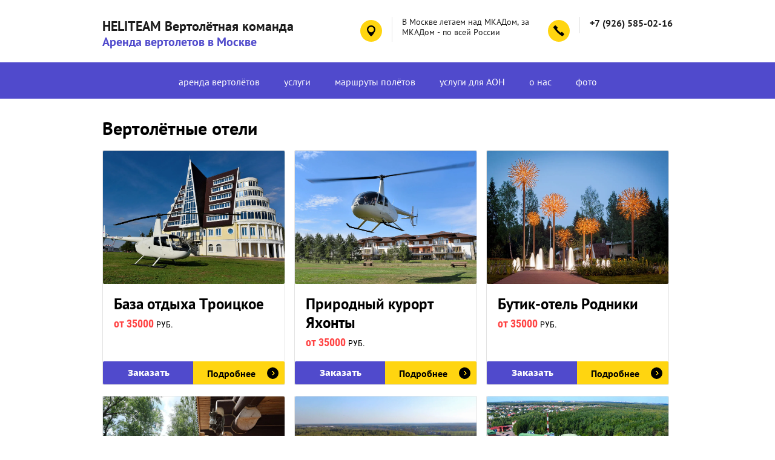

--- FILE ---
content_type: text/html; charset=utf-8
request_url: https://heliteam.ru/oteli
body_size: 6135
content:
<!doctype html>
<html lang="ru">
<head>
<meta charset="utf-8">
<meta name="robots" content="all"/>
<title>Вертолётные отели. Подмосковные отели, куда можно прилететь на вертолёте.</title>
<meta name="description" content="Отели и места отдыха, куда можно прилететь на вертолёте и откуда можно полетать на вертолёте.">
<meta name="keywords" content="Вертолётные отели, вертолёт на прокат, прогулка на вертолёте, купить полёт на вертолёте, организовать полёт на вертолёте, полетать на вертолёте, разработать маршрут полёта на вертолёте, покататься на вертолёте, открыть вертолётный центр, арендовать вертолёт, полетать на вертолёте, полёт на вертолёте, прилететь на свадьбу на вертолёте, свадьба на вертолёте, мероприятие в вертолётном клубе, праздник в вертолётном клубе, вертолётные прогулки, вертолётные экскурсии, полёт на вертолёте из отеля Яхонты, вертолётные экскурсии из отеля Сенешаль, вертолётные экскурсии из отеля Родники, вертолётная команда">
<meta name="SKYPE_TOOLBAR" content="SKYPE_TOOLBAR_PARSER_COMPATIBLE">
<meta name="viewport" content="width=device-width, initial-scale=1.0, maximum-scale=1.0, user-scalable=no">
<meta name="format-detection" content="telephone=no">
<meta http-equiv="x-rim-auto-match" content="none">
<link rel="stylesheet" href="/g/css/styles_articles_tpl.css">
<link rel="stylesheet" href="/t/v680/images/css/owl.carousel.css">
<link rel="stylesheet" href="/t/v680/images/css/easydropdown.css">
<link rel="icon" href="http://heliteam.ru/favicon.ico" type="image/x-icon">
<link rel="shortcut icon" href="http://heliteam.ru/favicon.ico" type="image/x-icon">
<script src="/g/libs/jquery/1.10.2/jquery.min.js"></script>
<script src="/g/s3/misc/math/0.0.1/s3.math.js"></script>
<script src="/g/s3/misc/eventable/0.0.1/s3.eventable.js"></script>
<script src="/g/s3/menu/allin/0.0.2/s3.menu.allin.js"></script>
<script src="/t/v680/images/js/owl.carousel.min.js"></script>
<script src="/t/v680/images/js/jquery.matchHeight.js"></script>
<script src="/t/v680/images/js/jquery.easydropdown.min.js"></script>
<script type="text/javascript" src="http://oml.ru/shared/s3/js/includeform.js"></script>
<script type="text/javascript" src="/t/v680/images/js/s3.form.js"></script>
<meta name="yandex-verification" content="6eebf8408170874b" />

            <!-- 46b9544ffa2e5e73c3c971fe2ede35a5 -->
            <script src='/shared/s3/js/lang/ru.js'></script>
            <script src='/shared/s3/js/common.min.js'></script>
        <link rel='stylesheet' type='text/css' href='/shared/s3/css/calendar.css' /><link rel='stylesheet' type='text/css' href='/shared/highslide-4.1.13/highslide.min.css'/>
<script type='text/javascript' src='/shared/highslide-4.1.13/highslide.packed.js'></script>
<script type='text/javascript'>
hs.graphicsDir = '/shared/highslide-4.1.13/graphics/';
hs.outlineType = null;
hs.showCredits = false;
hs.lang={cssDirection:'ltr',loadingText:'Загрузка...',loadingTitle:'Кликните чтобы отменить',focusTitle:'Нажмите чтобы перенести вперёд',fullExpandTitle:'Увеличить',fullExpandText:'Полноэкранный',previousText:'Предыдущий',previousTitle:'Назад (стрелка влево)',nextText:'Далее',nextTitle:'Далее (стрелка вправо)',moveTitle:'Передвинуть',moveText:'Передвинуть',closeText:'Закрыть',closeTitle:'Закрыть (Esc)',resizeTitle:'Восстановить размер',playText:'Слайд-шоу',playTitle:'Слайд-шоу (пробел)',pauseText:'Пауза',pauseTitle:'Приостановить слайд-шоу (пробел)',number:'Изображение %1/%2',restoreTitle:'Нажмите чтобы посмотреть картинку, используйте мышь для перетаскивания. Используйте клавиши вперёд и назад'};</script>
<link rel="icon" href="/favicon.ico" type="image/x-icon">

<script src="/t/v680/images/js/main.js" charset="utf-8"></script>
<link rel="stylesheet" href="/t/images/site.addons.scss.css">
<!--[if lt IE 10]>
<script src="/g/libs/ie9-svg-gradient/0.0.1/ie9-svg-gradient.min.js"></script>
<script src="/g/libs/jquery-placeholder/2.0.7/jquery.placeholder.min.js"></script>
<script src="/g/libs/jquery-textshadow/0.0.1/jquery.textshadow.min.js"></script>
<script src="/g/s3/misc/ie/0.0.1/ie.js"></script>
<![endif]-->
<!--[if lt IE 9]>
<script src="/g/libs/html5shiv/html5.js"></script>
<![endif]-->

	<link rel="stylesheet" href="/t/v680/images/theme0/styles.scss.css">

</head>
<body>
	<div class="background-overlay"></div>
	<div class="site-wrapper">
				<header role="banner" class="site-header">
			<div class="header-inner">
				<div class="site-name">
											<a href="http://heliteam.ru">HELITEAM Вертолётная команда</a>
					<div class="activity">Аренда вертолетов в Москве</div>
				</div>
				<div class="top-contacts">
										<div class="address">
						<div class="icon"></div>
						<div class="text">В Москве летаем над МКАДом, за МКАДом - по всей России</div>
					</div>				
										<div class="phone">
						<div class="icon"></div>
						<div class="text">
													<div><a href="tel:+7 (926) 585-02-16">+7 (926) 585-02-16</a></div>
												</div>
					</div>
									</div>
			</div>
		</header> <!-- .site-header -->		
		<div class="menu-wrapper">
			<div class="menu-button"></div>
			<div class="menu-inner">
				<div class="menu-title">
					Меню
					<div class="icon-close"></div>
				</div>
				<ul class="menu"><li><a href="/vertoleti" >аренда вертолётов</a><ul class="level-2"><li><a href="/vertoleti/as350" >Аренда вертолёта Eurocopter AS350 в Москве</a></li><li><a href="/vertoleti/aw119" >Аренда вертолёта Agusta Westland 119Ke в Москве</a></li><li><a href="/vertoleti/robinsonr44" >Вертолёт Robinson R44</a></li></ul></li><li><a href="/uslugi" >услуги</a><ul class="level-2"><li><a href="/uslugi/korporativ" >Аренда вертолёта на корпоратив</a></li><li><a href="/uslugi/sert" >Подарочный сертификат на полёт на вертолёте</a></li><li><a href="/marketing" >Маркетинг вертолётной компании</a></li><li><a href="/uslugi/festival" >Вертолёт на фестивалях</a></li><li><a href="/uslugi/na_meropriyatiyah" >Вертолёт на мероприятиях</a></li><li><a href="/uslugi/arenda" >Арендовать вертолёт</a></li><li><a href="/uslugi/supersvadba" >Свадьба в вертолётном клубе</a></li><li><a href="/uslugi/aeroport" >На вертолёте в аэропорт</a></li><li><a href="/uslugi/svadba" >Вертолёт на свадьбу</a></li><li><a href="/uslugi/svadba_vklube" >Свадьба в Первом вертолётном клубе</a></li><li><a href="/uslugi/meropriyatiya" >Ваши мероприятия в вертолётных клубах</a></li><li><a href="/uslugi/vertolet_v_centre" >Вертолёт в центре Москвы</a></li><li><a href="/uslugi/kp" >Вертолёт на презентации коттеджных посёлков</a></li><li><a href="/uslugi/foto" >Фотосъёмка и видеосъёмка с вертолёта</a></li><li><a href="/uslugi/zvezdi" >Полёты на вертолёте со звёздами</a></li><li><a href="/uslugi/stend" >Вертолёт на Вашем стенде на выставке или презентации</a></li><li><a href="/uslugi/deti" >Мероприятия для детей в вертолётном центре</a></li><li><a href="/uslugi/na_kater" >Из вертолёта на катер или наоборот</a></li><li><a href="/uslugi/depozit" >Вертолётный депозит</a></li><li><a href="/uslugi/kupit" >Купить вертолёт</a></li><li><a href="/reklama" >Реклама в вертолётных клубах</a></li><li><a href="/uslugi/dedmoroz" >Дед Мороз на вертолёте</a></li><li><a href="/uslugi/reklamanavertolete" >Реклама на вертолете</a></li><li><a href="/uslugi/moda" >Модные показы и фотосессии в вертолётном клубе</a></li></ul></li><li><a href="/marshruti" >маршруты полётов</a><ul class="level-2"><li><a href="/marshruti/otdyh" >На вертолёте к месту Вашего отдыха</a></li><li><a href="/marshruti/goroda" >На вертолёте в нужный Вам город</a></li><li><a href="/marshruti/ribalka" >На вертолёте на рыбалку</a></li><li><a href="/marshruti/ohota" >На вертолёте на охоту</a></li><li><a href="/marshruti/golf" >На вертолёте в гольф-клуб</a></li><li><a href="/marshruti/sposad_i_dmitrov" >Троице-Сергиева Лавра и Дмитровский Кремль</a></li><li><a href="/marshruti/nad_vodoi_v_dmitrov" >Над водой к Дмитровскому Кремлю</a></li><li><a href="/marshruti/plescheevo" >Плещеево озеро и Кремль Переславля Залесского</a></li><li><a href="/marshruti/peshnosh" >Николо-Пешношский мужской монастырь</a></li><li><a href="/uchastki" >Осмотр земельных участков</a></li></ul></li><li><a href="/aon" >услуги для АОН</a></li><li><a href="/o_nas" >о нас</a></li><li><a href="/foto" >фото</a></li></ul>			</div>
		</div>
				<div class="site-container">
										
					
						<div class="tours-block">
			<div class="tours-block-inner clear-self">
				<div class="title">Вертолётные отели</div>
								<div class="tours-self-block">
					<div class="image" style="background: url(/d/troitskoye.jpg) center center no-repeat;"></div>
					<div class="text">
						<div class="name">База отдыха Троицкое</div>
						<div class="price">от 35000 <span>руб.</span></div>
					</div>
					<a href="zakaz" class="tours-button">
						Заказать
					</a>
					<a href="test" class="more">
						Подробнее
					</a>					
				</div>
								<div class="tours-self-block">
					<div class="image" style="background: url(/d/yakhonty.jpg) center center no-repeat;"></div>
					<div class="text">
						<div class="name">Природный курорт Яхонты</div>
						<div class="price">от 35000 <span>руб.</span></div>
					</div>
					<a href="zakaz" class="tours-button">
						Заказать
					</a>
					<a href="marshruti/iz_yakhontov" class="more">
						Подробнее
					</a>					
				</div>
								<div class="tours-self-block">
					<div class="image" style="background: url(/d/rodniki.jpg) center center no-repeat;"></div>
					<div class="text">
						<div class="name">Бутик-отель Родники</div>
						<div class="price">от 35000 <span>руб.</span></div>
					</div>
					<a href="zakaz" class="tours-button">
						Заказать
					</a>
					<a href="marshruti/iz_rodnikov" class="more">
						Подробнее
					</a>					
				</div>
								<div class="tours-self-block">
					<div class="image" style="background: url(/d/seneshal.jpg) center center no-repeat;"></div>
					<div class="text">
						<div class="name">Бутик-отель Сенешаль</div>
						<div class="price">от 30000 <span>руб.</span></div>
					</div>
					<a href="zakaz" class="tours-button">
						Заказать
					</a>
					<a href="test" class="more">
						Подробнее
					</a>					
				</div>
								<div class="tours-self-block">
					<div class="image" style="background: url(/d/arturs.jpg) center center no-repeat;"></div>
					<div class="text">
						<div class="name">Артурс Спа Отель</div>
						<div class="price">от 35000 <span>руб.</span></div>
					</div>
					<a href="zakaz" class="tours-button">
						Заказать
					</a>
					<a href="test" class="more">
						Подробнее
					</a>					
				</div>
								<div class="tours-self-block">
					<div class="image" style="background: url(/d/dsc_0071.jpg) center center no-repeat;"></div>
					<div class="text">
						<div class="name">Империал Парк Отель</div>
						<div class="price">от 40000 <span>руб.</span></div>
					</div>
					<a href="zakaz" class="tours-button">
						Заказать
					</a>
					<a href="test" class="more">
						Подробнее
					</a>					
				</div>
																							
			</div>
		</div>
				
		</div>
							<div class="soc-networks soc-networks2">
						<strong class="soc-tit">Летайте с нами в соцсетях</strong>
						<div class="soc-inner">
												<a href="http://vk.com/heliteam" target="_blank"><img src="/thumb/2/22bLnFGl-VZH1Gn9prtWXg/r60/d/fgs16_vkontakte_1_4.svg" alt="Вконтакте"></a>
												<a href="https://www.instagram.com/heliteam_russia" target="_blank"><img src="/thumb/2/WqeDXhsJzzLjM0oS6InM7Q/r60/d/fgs16_instagram-7.svg" alt="Instagram"></a>
												<a href="http://facebook.com/heliteam.ru" target="_blank"><img src="/thumb/2/4gKWWo3bCxF13J0VykyHIQ/r60/d/fgs16_facebook_4.svg" alt="Facebook"></a>
												<a href="https://www.youtube.com/channel/UCs_-uRaLt3Xyos02PaJbmTQ" target="_blank"><img src="/thumb/2/AvYdWfCpEtGTKfSm3TidZw/r60/d/fgs16_youtube_4.svg" alt="YouTube"></a>
												</div>
					</div>
							<div class="reviews-wrapper">
			<div class="reviews-inner">
				<div class="reviews-title">Отзывы</div>
				<div class="reviews-slider">
										<div>
						<div class="review-text">
							Всем привет! Фото, видео и отзывы клиентов смотрите в Инстаграме 
 https://www.instagram.com/heliteam_russia/
						</div>
						<div class="review-footer clear-self">
							<div class="review-photo" style="background: url(/d/img_20190607_112701.jpg) center center no-repeat;"></div>
							<div class="review-info">
								<div class="name">Александр Смирнов</div>
								<div class="date">01.07.2019</div>
							</div>
						</div>
					</div>
									</div>
			</div>
		</div>		
		<footer role="contentinfo" class="site-footer">
			<div class="site-footer-inner">
				<div class="site-copyright"><span style='font-size:14px;' class='copyright'><span  class="copyright">Megagroup.ru</span></span></div>
				<div class="site-name">
															 
										Copyright © 20013-2026  Heliteam. Размещённая информация на сайте heliteam.ru носит информационный характер и не является публичной офертой. При копировании материалов ссылка на heliteam.ru обязательна.
					</div>
				<div class="site-counters"><!-- Yandex.Metrika counter -->
<script type="text/javascript" >
   (function(m,e,t,r,i,k,a){m[i]=m[i]||function(){(m[i].a=m[i].a||[]).push(arguments)};
   m[i].l=1*new Date();
   for (var j = 0; j < document.scripts.length; j++) {if (document.scripts[j].src === r) { return; }}
   k=e.createElement(t),a=e.getElementsByTagName(t)[0],k.async=1,k.src=r,a.parentNode.insertBefore(k,a)})
   (window, document, "script", "https://mc.yandex.ru/metrika/tag.js", "ym");

   ym(90744486, "init", {
        clickmap:true,
        trackLinks:true,
        accurateTrackBounce:true
   });
</script>
<noscript><div><img src="https://mc.yandex.ru/watch/90744486" style="position:absolute; left:-9999px;" alt="" /></div></noscript>
<!-- /Yandex.Metrika counter -->




<span style="display: none;">
<!--LiveInternet counter--><script type="text/javascript"><!--
document.write("<a href='//www.liveinternet.ru/click' "+
"target=_blank><img src='//counter.yadro.ru/hit?t52.3;r"+
escape(document.referrer)+((typeof(screen)=="undefined")?"":
";s"+screen.width+"*"+screen.height+"*"+(screen.colorDepth?
screen.colorDepth:screen.pixelDepth))+";u"+escape(document.URL)+
";"+Math.random()+
"' alt='' title='LiveInternet: показано число просмотров и"+
" посетителей за 24 часа' "+
"border='0' width='88' height='31'><\/a>")
//--></script><!--/LiveInternet-->
</span>
<!--__INFO2026-01-24 00:59:19INFO__-->
</div>			
			</div>
		</footer> <!-- .site-footer -->
	</div>
	<script src="/t/v680/images/js/flexFix.js"></script>

<!-- assets.bottom -->
<!-- </noscript></script></style> -->
<script src="/my/s3/js/site.min.js?1769082895" ></script>
<script src="/my/s3/js/site/defender.min.js?1769082895" ></script>
<script >/*<![CDATA[*/
var megacounter_key="fa97bf1f95c67a0b1582002af1c59bd5";
(function(d){
    var s = d.createElement("script");
    s.src = "//counter.megagroup.ru/loader.js?"+new Date().getTime();
    s.async = true;
    d.getElementsByTagName("head")[0].appendChild(s);
})(document);
/*]]>*/</script>
<script >/*<![CDATA[*/
$ite.start({"sid":1332753,"vid":1338757,"aid":1584513,"stid":4,"cp":21,"active":true,"domain":"heliteam.ru","lang":"ru","trusted":false,"debug":false,"captcha":3,"onetap":[{"provider":"vkontakte","provider_id":"51974806","code_verifier":"MlZDmyzMzNgWkYY2YWFQz2WGM1m1mYNZzYk4NcjZNVm"}]});
/*]]>*/</script>
<!-- /assets.bottom -->
</body>
<!-- 587 -->
</html>

--- FILE ---
content_type: text/css
request_url: https://heliteam.ru/t/images/site.addons.scss.css
body_size: 76
content:
.g-img--gallery-album {
  margin: 20px 16px 30px 13px !important; }

@media (max-width: 1023px) and (min-width: 900px) {
  .about-us .about-us-inner .text-side {
    padding: 0 !important; }

  .g-img--gallery-album {
    margin: 20px 13px 30px 13px !important; } }


--- FILE ---
content_type: text/css
request_url: https://heliteam.ru/t/v680/images/theme0/styles.scss.css
body_size: 22712
content:
@charset "utf-8";
html {
  font-family: sans-serif;
  -ms-text-size-adjust: 100%;
  -webkit-text-size-adjust: 100%;
  overflow-y: scroll; }

body {
  margin: 0; }

article, aside, details, figcaption, figure, footer, header, hgroup, main, menu, nav, section, summary {
  display: block; }

audio, canvas, progress, video {
  display: inline-block;
  vertical-align: baseline; }

audio:not([controls]) {
  display: none;
  height: 0; }

[hidden], template {
  display: none; }

a {
  background-color: transparent; }

a:active, a:hover {
  outline: 0; }

abbr[title] {
  border-bottom: 1px dotted; }

b, strong {
  font-weight: 700; }

dfn {
  font-style: italic; }

h1 {
  font-size: 2em;
  margin: 0.67em 0; }

mark {
  background: #ff0;
  color: #000; }

small {
  font-size: 80%; }

sub, sup {
  font-size: 75%;
  line-height: 0;
  position: relative;
  vertical-align: baseline; }

sup {
  top: -0.5em; }

sub {
  bottom: -0.25em; }

img {
  border: 0; }

svg:not(:root) {
  overflow: hidden; }

figure {
  margin: 1em 40px; }

hr {
  box-sizing: content-box;
  height: 0; }

pre {
  overflow: auto; }

code, kbd, pre, samp {
  font-family: monospace, monospace;
  font-size: 1em; }

button, input, optgroup, select, textarea {
  font: inherit;
  margin: 0; }

button {
  overflow: visible; }

button, select {
  text-transform: none; }

button, html input[type="button"], input[type="reset"], input[type="submit"] {
  -webkit-appearance: button;
  cursor: pointer; }

button[disabled], html input[disabled] {
  cursor: default; }

button::-moz-focus-inner, input::-moz-focus-inner {
  border: 0;
  padding: 0; }

input {
  line-height: normal; }

input[type="checkbox"], input[type="radio"] {
  box-sizing: border-box;
  padding: 0; }

input[type="number"]::-webkit-inner-spin-button, input[type="number"]::-webkit-outer-spin-button {
  height: auto; }

input[type="search"] {
  -webkit-appearance: textfield;
  box-sizing: content-box; }

input[type="search"]::-webkit-search-cancel-button, input[type="search"]::-webkit-search-decoration {
  -webkit-appearance: none; }

fieldset {
  border: 1px solid silver;
  margin: 0 2px;
  padding: 0.35em 0.625em 0.75em; }

legend {
  border: 0;
  padding: 0; }

textarea {
  overflow: auto; }

optgroup {
  font-weight: 700; }

table {
  border-collapse: collapse; }
/*border-spacing:0*/
/*td,th{padding:0}*/
@media print {
  * {
    background: transparent !important;
    color: #000 !important;
    box-shadow: none !important;
    text-shadow: none !important; }

  a, a:visited {
    text-decoration: underline; }

  a[href]:after {
    content: " (" attr(href) ")"; }

  abbr[title]:after {
    content: " (" attr(title) ")"; }

  pre, blockquote {
    border: 1px solid #999;
    page-break-inside: avoid; }

  thead {
    display: table-header-group; }

  tr, img {
    page-break-inside: avoid; }

  img {
    max-width: 100% !important; }

  @page {
    margin: 0.5cm; }

  p, h2, h3 {
    orphans: 3;
    widows: 3; }

  h2, h3 {
    page-break-after: avoid; } }

.hide {
  display: none; }

.show {
  display: block; }

.invisible {
  visibility: hidden; }

.visible {
  visibility: visible; }

.reset-indents {
  padding: 0;
  margin: 0; }

.reset-font {
  line-height: 0;
  font-size: 0; }

.clear-list {
  list-style: none;
  padding: 0;
  margin: 0; }

.clearfix:before, .clearfix:after {
  display: table;
  content: "";
  line-height: 0;
  font-size: 0; }
  .clearfix:after {
    clear: both; }

.clear {
  visibility: hidden;
  clear: both;
  height: 0;
  font-size: 1px;
  line-height: 0; }

.clear-self::after {
  display: block;
  visibility: hidden;
  clear: both;
  height: 0;
  content: ''; }

.background-overlay {
  position: fixed;
  top: 0;
  right: 0;
  bottom: 0;
  left: 0;
  opacity: 0.7;
  background-color: #000;
  display: none;
  z-index: 99; }
  .background-overlay.show {
    display: block; }

.overflowHidden {
  overflow: hidden; }

.overflowBox {
  overflow: hidden; }

.thumb, .YMaps, .ymaps-map {
  color: #000; }

.table {
  display: table; }
  .table .tr {
    display: table-row; }
    .table .tr .td {
      display: table-cell; }

.table0, .table1, .table2 {
  border-collapse: collapse; }
  .table0 td, .table1 td, .table2 td {
    padding: 0.5em; }

.table1, .table2 {
  border: 1px solid #afafaf; }
  .table1 td, .table2 td, .table1 th, .table2 th {
    border: 1px solid #afafaf; }

.table2 th {
  padding: 0.5em;
  color: #fff;
  background: #f00; }

@font-face {
  font-family: 'PTSans Regular';
  src: url("/g/fonts/pt_sans/pt_sans-r.eot");
  src: url("/g/fonts/pt_sans/pt_sans-r.eot?#iefix") format("embedded-opentype"), url("/g/fonts/pt_sans/pt_sans-r.woff2") format("woff2"), url("/g/fonts/pt_sans/pt_sans-r.woff") format("woff"), url("/g/fonts/pt_sans/pt_sans-r.ttf") format("truetype"), url("/g/fonts/pt_sans/pt_sans-r.svg#PTSans Regular") format("svg");
  font-weight: normal;
  font-style: normal; }

@font-face {
  font-family: 'PTSans Bold';
  src: url("/g/fonts/pt_sans/pt_sans-b.eot");
  src: url("/g/fonts/pt_sans/pt_sans-b.eot?#iefix") format("embedded-opentype"), url("/g/fonts/pt_sans/pt_sans-b.woff2") format("woff2"), url("/g/fonts/pt_sans/pt_sans-b.woff") format("woff"), url("/g/fonts/pt_sans/pt_sans-b.ttf") format("truetype"), url("/g/fonts/pt_sans/pt_sans-b.svg#PTSans Bold") format("svg");
  font-weight: normal;
  font-style: normal; }

@font-face {
  font-family: 'PTSans Italic';
  src: url("/g/fonts/pt_sans/pt_sans-i.eot");
  src: url("/g/fonts/pt_sans/pt_sans-i.eot?#iefix") format("embedded-opentype"), url("/g/fonts/pt_sans/pt_sans-i.woff2") format("woff2"), url("/g/fonts/pt_sans/pt_sans-i.woff") format("woff"), url("/g/fonts/pt_sans/pt_sans-i.ttf") format("truetype"), url("/g/fonts/pt_sans/pt_sans-i.svg#PTSans Italic") format("svg");
  font-weight: normal;
  font-style: normal; }

@font-face {
  font-family: 'RobotoCondensed Bold';
  src: url("/g/fonts/roboto_condensed/roboto_condensed-b.eot");
  src: url("/g/fonts/roboto_condensed/roboto_condensed-b.eot?#iefix") format("embedded-opentype"), url("/g/fonts/roboto_condensed/roboto_condensed-b.woff2") format("woff2"), url("/g/fonts/roboto_condensed/roboto_condensed-b.woff") format("woff"), url("/g/fonts/roboto_condensed/roboto_condensed-b.ttf") format("truetype"), url("/g/fonts/roboto_condensed/roboto_condensed-b.svg#RobotoCondensed Bold") format("svg");
  font-weight: normal;
  font-style: normal; }

@font-face {
  font-family: 'RobotoCondensed Regular';
  src: url("/g/fonts/roboto_condensed/roboto_condensed-r.eot");
  src: url("/g/fonts/roboto_condensed/roboto_condensed-r.eot?#iefix") format("embedded-opentype"), url("/g/fonts/roboto_condensed/roboto_condensed-r.woff2") format("woff2"), url("/g/fonts/roboto_condensed/roboto_condensed-r.woff") format("woff"), url("/g/fonts/roboto_condensed/roboto_condensed-r.ttf") format("truetype"), url("/g/fonts/roboto_condensed/roboto_condensed-r.svg#RobotoCondensed Regular") format("svg");
  font-weight: normal;
  font-style: normal; }

@font-face {
  font-family: 'OpenSans ExtraBold';
  src: url("/g/fonts/open_sans/open_sans-e-b.eot");
  src: url("/g/fonts/open_sans/open_sans-e-b.eot?#iefix") format("embedded-opentype"), url("/g/fonts/open_sans/open_sans-e-b.woff2") format("woff2"), url("/g/fonts/open_sans/open_sans-e-b.woff") format("woff"), url("/g/fonts/open_sans/open_sans-e-b.ttf") format("truetype"), url("/g/fonts/open_sans/open_sans-e-b.svg#OpenSans ExtraBold") format("svg");
  font-weight: normal;
  font-style: normal; }

html, body {
  height: 100%; }

html {
  font-size: 16px; }

body {
  position: relative;
  min-width: 320px;
  text-align: left;
  color: #000;
  background: #fff;
  font-family: 'PTSans Regular', sans-serif;
  font-size: 18px;
  line-height: 1.25; }

b, strong, table th {
  font-family: 'PTSans Bold';
  font-weight: normal; }

h1, h2, h3, h4, h5, h6 {
  color: #000;
  font-family: 'PTSans Bold', sans-serif;
  font-weight: normal;
  font-style: normal; }

h1 {
  margin-top: 0;
  font-size: 30px; }

h2 {
  font-size: 28px; }

h3 {
  font-size: 26px; }

h4 {
  font-size: 24px; }

h5 {
  font-size: 22px; }

h6 {
  font-size: 20px; }

h5, h6 {
  font-weight: bold; }

a {
  text-decoration: underline;
  color: #00f; }

a:hover {
  text-decoration: none; }

a img {
  border-color: #000; }

a[href^="tel:"] {
  text-decoration: none;
  color: inherit;
  cursor: default; }

img, textarea, object, object embed, .table-wrapper {
  max-width: 100%; }

.table-wrapper {
  overflow: auto; }

img {
  height: auto; }

table img {
  max-width: none; }

* {
  -webkit-tap-highlight-color: rgba(0, 0, 0, 0); }

.page-path {
  margin-bottom: 15px;
  white-space: pre-wrap;
  line-height: 1; }

.site-header a img, .site-sidebar a img, .site-footer a img {
  border: none; }

.site-header p, .site-footer p {
  margin: 0; }

.site-sidebar p:first-child {
  margin-top: 0; }
  .site-sidebar p:last-child {
    border-bottom: 0; }

input, textarea, select {
  outline-style: none; }

.site-wrapper {
  min-height: 100%;
  display: -moz-box;
  display: -webkit-box;
  display: -webkit-flex;
  display: -moz-flex;
  display: -ms-flexbox;
  display: flex;
  -webkit-box-direction: normal;
  -webkit-box-orient: vertical;
  -moz-box-direction: normal;
  -moz-box-orient: vertical;
  -webkit-flex-direction: column;
  -moz-flex-direction: column;
  -ms-flex-direction: column;
  flex-direction: column; }
  .ie .site-wrapper {
    height: 100%; }

.top-information {
  padding: 10px 0 5px;
  background: #f0f0f0; }
  .top-information .top-information-inner {
    max-width: 942px;
    margin: 0 auto; }
  .top-information .top-information-inner .soc-networks {
    float: left; }
    .top-information .top-information-inner .soc-networks a {
      display: inline-block;
      margin: 0 3px 0 0;
      width: 21px;
      height: 21px; }
  .top-information .top-information-inner .hours {
    float: right;
    font-family: 'PTSans Regular', sans-serif;
    color: #1d1d1d;
    font-size: 14px;
    background: url(../clock.svg) left top no-repeat;
    padding-left: 31px;
    margin-top: 3px; }
  @media screen and (max-width: 1023px) {
  .top-information {
    display: none; } }

.site-header {
  -webkit-box-flex: none;
  -webkit-flex: none;
  -moz-box-flex: none;
  -moz-flex: none;
  -ms-flex: none;
  flex: none; }
  .site-header .header-inner {
    max-width: 942px;
    margin: 0 auto; }
  .site-header .site-name {
    float: left;
    font-family: 'PTSans Bold', sans-serif;
    font-size: 22px;
    padding: 28px 0 21px; }
  .site-header .site-name a {
    color: #1d1d1d;
    text-decoration: none; }
  .site-header .site-name .activity {
    font-family: 'PTSans Bold', sans-serif;
    color: #504acc;
    font-size: 20px; }
  .site-header .top-contacts {
    float: right; }
  .site-header .top-contacts .phone {
    display: inline-block;
    margin: 28px 0 25px; }
    .site-header .top-contacts .phone .icon {
      float: left;
      width: 36px;
      height: 36px;
      border-radius: 50%;
      background: #ffd510 url("data:image/svg+xml,%3Csvg%20version%3D%221.1%22%20baseProfile%3D%22full%22%20xmlns%3D%22http%3A%2F%2Fwww.w3.org%2F2000%2Fsvg%22%20xmlns%3Axlink%3D%22http%3A%2F%2Fwww.w3.org%2F1999%2Fxlink%22%20xmlns%3Aev%3D%22http%3A%2F%2Fwww.w3.org%2F2001%2Fxml-events%22%20xml%3Aspace%3D%22preserve%22%20x%3D%220px%22%20y%3D%220px%22%20width%3D%2218px%22%20height%3D%2218px%22%20%20viewBox%3D%220%200%2018%2018%22%20preserveAspectRatio%3D%22none%22%20shape-rendering%3D%22geometricPrecision%22%3E%22%3Cpath%20fill%3D%22%23000000%22%20d%3D%22M17.474%2C15.328%20L16.398%2C16.403%20C16.335%2C16.466%2016.257%2C16.503%2016.183%2C16.546%20C16.140%2C16.620%2016.104%2C16.698%2016.040%2C16.762%20L15.323%2C17.479%20C14.927%2C17.875%2014.285%2C17.875%2013.889%2C17.479%20C13.889%2C17.479%209.963%2C14.987%206.480%2C11.504%20C3.156%2C8.179%200.266%2C3.856%200.266%2C3.856%20C-0.130%2C3.460%20-0.130%2C2.817%200.266%2C2.422%20L0.983%2C1.705%20C1.047%2C1.641%201.124%2C1.605%201.198%2C1.562%20C1.242%2C1.487%201.278%2C1.410%201.341%2C1.346%20L2.417%2C0.271%20C2.813%2C-0.126%203.455%2C-0.126%203.851%2C0.271%20L6.719%2C3.139%20C7.115%2C3.535%207.115%2C4.177%206.719%2C4.573%20L5.643%2C5.648%20C5.582%2C5.710%205.506%2C5.744%205.435%2C5.787%20C6.335%2C6.897%207.382%2C8.104%208.512%2C9.233%20C9.641%2C10.363%2010.847%2C11.410%2011.958%2C12.310%20C12.000%2C12.238%2012.035%2C12.163%2012.096%2C12.101%20L13.172%2C11.026%20C13.568%2C10.630%2014.210%2C10.630%2014.606%2C11.026%20L17.474%2C13.894%20C17.870%2C14.290%2017.870%2C14.932%2017.474%2C15.328%20Z%22%3E%3C%2Fpath%3E%3C%2Fsvg%3E") 50% 50% no-repeat;
      margin: 5px 16px 5px 0; }
    .site-header .top-contacts .phone .text {
      float: right;
      border-left: 1px solid #e2e2e2;
      font-family: 'PTSans Bold', sans-serif;
      color: #1d1d1d;
      font-size: 16px;
      padding: 0 0 7px 16px; }
  .site-header .top-contacts .address {
    display: inline-block;
    margin: 28px 25px 25px 0; }
    .site-header .top-contacts .address .icon {
      float: left;
      width: 36px;
      height: 36px;
      border-radius: 50%;
      background: #ffd510 url("data:image/svg+xml,%3Csvg%20version%3D%221.1%22%20baseProfile%3D%22full%22%20xmlns%3D%22http%3A%2F%2Fwww.w3.org%2F2000%2Fsvg%22%20xmlns%3Axlink%3D%22http%3A%2F%2Fwww.w3.org%2F1999%2Fxlink%22%20xmlns%3Aev%3D%22http%3A%2F%2Fwww.w3.org%2F2001%2Fxml-events%22%20xml%3Aspace%3D%22preserve%22%20x%3D%220px%22%20y%3D%220px%22%20width%3D%2218px%22%20height%3D%2218px%22%20%20viewBox%3D%220%200%2018%2018%22%20preserveAspectRatio%3D%22none%22%20shape-rendering%3D%22geometricPrecision%22%3E%22%3Cpath%20fill%3D%22%23000000%22%20d%3D%22M7.000%2C18.000%20C5.868%2C18.000%20-0.000%2C10.478%20-0.000%2C6.750%20C-0.000%2C3.022%203.134%2C-0.001%207.000%2C-0.001%20C10.866%2C-0.001%2014.000%2C3.022%2014.000%2C6.750%20C14.000%2C10.478%208.095%2C18.000%207.000%2C18.000%20ZM7.000%2C2.250%20C4.423%2C2.250%202.333%2C4.265%202.333%2C6.750%20C2.333%2C9.235%204.423%2C11.250%207.000%2C11.250%20C9.577%2C11.250%2011.667%2C9.235%2011.667%2C6.750%20C11.667%2C4.265%209.577%2C2.250%207.000%2C2.250%20Z%22%3E%3C%2Fpath%3E%3C%2Fsvg%3E") 11px 50% no-repeat;
      margin: 5px 16px 5px 0; }
    .site-header .top-contacts .address .text {
      font-family: 'PTSans Regular', sans-serif;
      color: #1d1d1d;
      font-size: 14px;
      border-left: 1px solid #e2e2e2;
      padding: 0 0 7px 16px;
      float: right; }
  .site-header .top-contacts .callback-button {
    float: right;
    margin: 30px 0 0 25px; }
    .site-header .top-contacts .callback-button a {
      display: block;
      background-color: #ff4343;
      height: 36px;
      line-height: 38px;
      font-family: 'PTSans Bold', sans-serif;
      color: #fff;
      font-size: 16px;
      padding: 0 20px;
      border-radius: 2px;
      text-decoration: none; }
      .site-header .top-contacts .callback-button a:hover {
        background-color: #ff7676; }
      .site-header .top-contacts .callback-button a:active {
        background-color: #ff1010; }
  @media screen and (max-width: 1023px) {
  .site-header .header-inner {
    margin: 48px 20px;
    max-width: 100%; }
  .site-header .top-contacts .callback-button {
    z-index: 98;
    float: none;
    position: absolute;
    top: 0;
    right: 0;
    margin: 0; }
    .site-header .top-contacts .callback-button a {
      border-radius: 0;
      height: 48px;
      line-height: 50px; } }
  @media screen and (max-width: 767px) {
  .site-header .top-contacts .address {
    display: none; } }
  @media screen and (max-width: 479px) {
  .site-header .site-name {
    text-align: center;
    float: none; }
    .site-header .site-name .activity {
      text-align: center;
      font-size: 16px;
      color: #777;
      font-family: 'PTSans Regular', sans-serif; }
  .site-header .top-contacts {
    float: none; }
    .site-header .top-contacts .phone {
      display: block;
      width: 200px;
      margin: 0 auto;
      padding-bottom: 20px; }
      .site-header .top-contacts .phone .icon {
        margin-right: 0; }

    .site-header .top-contacts .address {
      display: none; } }

.menu-wrapper {
  background-color: #504acc;
  padding: 12px 0;
  position: relative; }
  .menu-wrapper .menu-inner {
    width: 942px;
    margin: 0 auto; }
  .menu-wrapper .menu-inner .menu-title {
    display: none; }
  .menu-wrapper .menu-inner .menu {
    list-style: none;
    margin: 0;
    padding: 0;
    text-align: center; }
    .menu-wrapper .menu-inner .menu li {
      display: inline-block; }
      .menu-wrapper .menu-inner .menu li a {
        text-decoration: none;
        display: block;
        font-family: 'PTSans Regular', sans-serif;
        font-size: 16px;
        color: #fff;
        padding: 10px 20px 6px;
        border-radius: 2px; }
        .menu-wrapper .menu-inner .menu li a:hover {
          background-color: #ffd510;
          color: #1d1d1d; }
      .menu-wrapper .menu-inner .menu li ul {
        display: none;
        z-index: 100;
        position: absolute;
        top: 100% !important;
        background-color: #fff;
        width: 220px;
        margin: 0;
        padding: 0;
        border-radius: 0 0 2px 2px; }
        .menu-wrapper .menu-inner .menu li ul li {
          display: block;
          border-bottom: 1px solid #e8e8e8; }
          .menu-wrapper .menu-inner .menu li ul li:last-child {
            border-bottom: none; }
            .menu-wrapper .menu-inner .menu li ul li:last-child a {
              border-radius: 0 0 2px 2px; }
          .menu-wrapper .menu-inner .menu li ul li a {
            font-size: 16px;
            color: #000;
            border-radius: 0;
            padding: 12px 20px 8px; }
            .menu-wrapper .menu-inner .menu li ul li a:hover {
              color: #fff;
              background-color: #504acc; }
  @media screen and (max-width: 1023px) {
  .menu-wrapper {
    position: absolute;
    top: 0;
    left: 0;
    right: 0;
    height: 48px;
    padding: 0; }
    .menu-wrapper.opened .menu-inner {
      transform: none;
      -webkit-transform: none; }

    .menu-wrapper .menu-button {
      cursor: pointer;
      width: 65px;
      height: 48px;
      background: url("data:image/svg+xml,%3Csvg%20version%3D%221.1%22%20baseProfile%3D%22full%22%20xmlns%3D%22http%3A%2F%2Fwww.w3.org%2F2000%2Fsvg%22%20xmlns%3Axlink%3D%22http%3A%2F%2Fwww.w3.org%2F1999%2Fxlink%22%20xmlns%3Aev%3D%22http%3A%2F%2Fwww.w3.org%2F2001%2Fxml-events%22%20xml%3Aspace%3D%22preserve%22%20x%3D%220px%22%20y%3D%220px%22%20width%3D%2222px%22%20height%3D%2216px%22%20%20viewBox%3D%220%200%2022%2016%22%20preserveAspectRatio%3D%22none%22%20shape-rendering%3D%22geometricPrecision%22%3E%3Cpath%20fill%3D%22%23fff%22%20d%3D%22M21.500%2C16.000%20L0.500%2C16.000%20C0.224%2C16.000%20-0.000%2C15.776%20-0.000%2C15.500%20L-0.000%2C14.500%20C-0.000%2C14.224%200.224%2C14.000%200.500%2C14.000%20L21.500%2C14.000%20C21.776%2C14.000%2022.000%2C14.224%2022.000%2C14.500%20L22.000%2C15.500%20C22.000%2C15.776%2021.776%2C16.000%2021.500%2C16.000%20ZM21.500%2C9.000%20L0.500%2C9.000%20C0.224%2C9.000%20-0.000%2C8.776%20-0.000%2C8.500%20L-0.000%2C7.500%20C-0.000%2C7.224%200.224%2C7.000%200.500%2C7.000%20L21.500%2C7.000%20C21.776%2C7.000%2022.000%2C7.224%2022.000%2C7.500%20L22.000%2C8.500%20C22.000%2C8.776%2021.776%2C9.000%2021.500%2C9.000%20ZM21.500%2C2.000%20L0.500%2C2.000%20C0.224%2C2.000%20-0.000%2C1.776%20-0.000%2C1.500%20L-0.000%2C0.500%20C-0.000%2C0.224%200.224%2C-0.000%200.500%2C-0.000%20L21.500%2C-0.000%20C21.776%2C-0.000%2022.000%2C0.224%2022.000%2C0.500%20L22.000%2C1.500%20C22.000%2C1.776%2021.776%2C2.000%2021.500%2C2.000%20Z%22%20class%3D%22cls-1%22%3E%3C%2Fpath%3E%3C%2Fsvg%3E") 50% 50% no-repeat; }

    .menu-wrapper .menu-inner {
      width: 284px;
      position: fixed;
      top: 0;
      bottom: 0;
      margin: 0;
      max-width: auto;
      transform: translate3d(-100%, 0, 0);
      -webkit-transform: translate3d(-100%, 0, 0);
      transition: transform 0.3s;
      -webkit-transition: transform 0.3s;
      background-color: #504acc;
      z-index: 100;
      overflow: auto; }
      .menu-wrapper .menu-inner .menu-title {
        padding: 0 20px;
        height: 48px;
        position: relative;
        font-family: 'PTSans Bold', sans-serif;
        color: #fff;
        font-size: 20px;
        line-height: 48px;
        background-color: #3832b1;
        display: block; }
        .menu-wrapper .menu-inner .menu-title .icon-close {
          position: absolute;
          top: 0;
          right: 0;
          width: 52px;
          height: 48px;
          background: url("data:image/svg+xml,%3Csvg%20version%3D%221.1%22%20baseProfile%3D%22full%22%20xmlns%3D%22http%3A%2F%2Fwww.w3.org%2F2000%2Fsvg%22%20xmlns%3Axlink%3D%22http%3A%2F%2Fwww.w3.org%2F1999%2Fxlink%22%20xmlns%3Aev%3D%22http%3A%2F%2Fwww.w3.org%2F2001%2Fxml-events%22%20xml%3Aspace%3D%22preserve%22%20x%3D%220px%22%20y%3D%220px%22%20width%3D%2214px%22%20height%3D%2214px%22%20%20viewBox%3D%220%200%2014%2014%22%20preserveAspectRatio%3D%22none%22%20shape-rendering%3D%22geometricPrecision%22%3E%3Cpath%20fill%3D%22%23fff%22%20d%3D%22M8.686%2C6.831%20L13.593%2C11.739%20C13.906%2C12.052%2013.906%2C12.559%2013.593%2C12.872%20L13.027%2C13.438%20C12.714%2C13.751%2012.206%2C13.751%2011.893%2C13.438%20L6.986%2C8.531%20L1.925%2C13.592%20C1.611%2C13.906%201.102%2C13.906%200.788%2C13.592%20L0.220%2C13.024%20C-0.094%2C12.710%20-0.094%2C12.201%200.220%2C11.887%20L5.281%2C6.826%20L0.374%2C1.919%20C0.061%2C1.606%200.061%2C1.098%200.374%2C0.785%20L0.940%2C0.219%20C1.253%2C-0.094%201.760%2C-0.094%202.073%2C0.219%20L6.981%2C5.126%20L11.775%2C0.332%20C12.089%2C0.018%2012.598%2C0.018%2012.912%2C0.332%20L13.480%2C0.900%20C13.794%2C1.214%2013.794%2C1.723%2013.480%2C2.037%20L8.686%2C6.831%20Z%22%3E%3C%2Fpath%3E%3C%2Fsvg%3E") 50% 50% no-repeat;
          cursor: pointer; }
      .menu-wrapper .menu-inner .menu {
        text-align: left; }
        .menu-wrapper .menu-inner .menu li {
          display: block;
          border-bottom: 1px solid rgba(255, 255, 255, 0.15);
          margin-top: -1px; }
          .menu-wrapper .menu-inner .menu li.s3-menu-allin-has > a {
            padding-right: 45px;
            background: url("data:image/svg+xml,%3Csvg%20version%3D%221.1%22%20baseProfile%3D%22full%22%20xmlns%3D%22http%3A%2F%2Fwww.w3.org%2F2000%2Fsvg%22%20xmlns%3Axlink%3D%22http%3A%2F%2Fwww.w3.org%2F1999%2Fxlink%22%20xmlns%3Aev%3D%22http%3A%2F%2Fwww.w3.org%2F2001%2Fxml-events%22%20xml%3Aspace%3D%22preserve%22%20x%3D%220px%22%20y%3D%220px%22%20width%3D%225px%22%20height%3D%227px%22%20%20viewBox%3D%220%200%205%207%22%20preserveAspectRatio%3D%22none%22%20shape-rendering%3D%22geometricPrecision%22%3E%3Cpath%20fill%3D%22%23fff%22%20d%3D%22M5.000%2C4.000%20L4.000%2C4.000%20L4.000%2C4.000%20L4.000%2C5.000%20L3.000%2C5.000%20L3.000%2C4.000%20L3.000%2C4.000%20L3.000%2C3.000%20L3.000%2C3.000%20L3.000%2C3.000%20L3.000%2C2.000%20L4.000%2C2.000%20L4.000%2C3.000%20L5.000%2C3.000%20L5.000%2C4.000%20L5.000%2C4.000%20ZM3.000%2C3.000%20L2.000%2C3.000%20L2.000%2C2.000%20L2.000%2C2.000%20L2.000%2C1.000%20L3.000%2C1.000%20L3.000%2C2.000%20L3.000%2C2.000%20L3.000%2C3.000%20ZM2.000%2C2.000%20L1.000%2C2.000%20L1.000%2C1.000%20L1.000%2C1.000%20L1.000%2C-0.000%20L2.000%2C-0.000%20L2.000%2C1.000%20L2.000%2C1.000%20L2.000%2C2.000%20ZM3.000%2C5.000%20L3.000%2C6.000%20L2.000%2C6.000%20L2.000%2C5.000%20L2.000%2C5.000%20L2.000%2C4.000%20L3.000%2C4.000%20L3.000%2C5.000%20L3.000%2C5.000%20ZM2.000%2C6.000%20L2.000%2C7.000%20L1.000%2C7.000%20L1.000%2C6.000%20L1.000%2C6.000%20L1.000%2C5.000%20L2.000%2C5.000%20L2.000%2C6.000%20L2.000%2C6.000%20ZM-0.000%2C7.000%20L-0.000%2C6.000%20L1.000%2C6.000%20L1.000%2C7.000%20L-0.000%2C7.000%20ZM-0.000%2C-0.000%20L1.000%2C-0.000%20L1.000%2C1.000%20L-0.000%2C1.000%20L-0.000%2C-0.000%20Z%22%3E%3C%2Fpath%3E%3C%2Fsvg%3E") 259px 50% no-repeat; }
            .menu-wrapper .menu-inner .menu li.s3-menu-allin-has > a:hover {
              color: #000;
              background: #ffd510 url("data:image/svg+xml,%3Csvg%20version%3D%221.1%22%20baseProfile%3D%22full%22%20xmlns%3D%22http%3A%2F%2Fwww.w3.org%2F2000%2Fsvg%22%20xmlns%3Axlink%3D%22http%3A%2F%2Fwww.w3.org%2F1999%2Fxlink%22%20xmlns%3Aev%3D%22http%3A%2F%2Fwww.w3.org%2F2001%2Fxml-events%22%20xml%3Aspace%3D%22preserve%22%20x%3D%220px%22%20y%3D%220px%22%20width%3D%225px%22%20height%3D%227px%22%20%20viewBox%3D%220%200%205%207%22%20preserveAspectRatio%3D%22none%22%20shape-rendering%3D%22geometricPrecision%22%3E%3Cpath%20fill%3D%22%23000%22%20d%3D%22M5.000%2C4.000%20L4.000%2C4.000%20L4.000%2C4.000%20L4.000%2C5.000%20L3.000%2C5.000%20L3.000%2C4.000%20L3.000%2C4.000%20L3.000%2C3.000%20L3.000%2C3.000%20L3.000%2C3.000%20L3.000%2C2.000%20L4.000%2C2.000%20L4.000%2C3.000%20L5.000%2C3.000%20L5.000%2C4.000%20L5.000%2C4.000%20ZM3.000%2C3.000%20L2.000%2C3.000%20L2.000%2C2.000%20L2.000%2C2.000%20L2.000%2C1.000%20L3.000%2C1.000%20L3.000%2C2.000%20L3.000%2C2.000%20L3.000%2C3.000%20ZM2.000%2C2.000%20L1.000%2C2.000%20L1.000%2C1.000%20L1.000%2C1.000%20L1.000%2C-0.000%20L2.000%2C-0.000%20L2.000%2C1.000%20L2.000%2C1.000%20L2.000%2C2.000%20ZM3.000%2C5.000%20L3.000%2C6.000%20L2.000%2C6.000%20L2.000%2C5.000%20L2.000%2C5.000%20L2.000%2C4.000%20L3.000%2C4.000%20L3.000%2C5.000%20L3.000%2C5.000%20ZM2.000%2C6.000%20L2.000%2C7.000%20L1.000%2C7.000%20L1.000%2C6.000%20L1.000%2C6.000%20L1.000%2C5.000%20L2.000%2C5.000%20L2.000%2C6.000%20L2.000%2C6.000%20ZM-0.000%2C7.000%20L-0.000%2C6.000%20L1.000%2C6.000%20L1.000%2C7.000%20L-0.000%2C7.000%20ZM-0.000%2C-0.000%20L1.000%2C-0.000%20L1.000%2C1.000%20L-0.000%2C1.000%20L-0.000%2C-0.000%20Z%22%3E%3C%2Fpath%3E%3C%2Fsvg%3E") 259px 50% no-repeat; }
          .menu-wrapper .menu-inner .menu li.s3-menu-allin-active > a {
            color: #1d1d1d;
            background: #ffd510 url("data:image/svg+xml,%3Csvg%20version%3D%221.1%22%20baseProfile%3D%22full%22%20xmlns%3D%22http%3A%2F%2Fwww.w3.org%2F2000%2Fsvg%22%20xmlns%3Axlink%3D%22http%3A%2F%2Fwww.w3.org%2F1999%2Fxlink%22%20xmlns%3Aev%3D%22http%3A%2F%2Fwww.w3.org%2F2001%2Fxml-events%22%20xml%3Aspace%3D%22preserve%22%20x%3D%220px%22%20y%3D%220px%22%20width%3D%225px%22%20height%3D%227px%22%20%20viewBox%3D%220%200%205%207%22%20preserveAspectRatio%3D%22none%22%20shape-rendering%3D%22geometricPrecision%22%3E%3Cpath%20fill%3D%22%23000%22%20d%3D%22M5.000%2C4.000%20L4.000%2C4.000%20L4.000%2C4.000%20L4.000%2C5.000%20L3.000%2C5.000%20L3.000%2C4.000%20L3.000%2C4.000%20L3.000%2C3.000%20L3.000%2C3.000%20L3.000%2C3.000%20L3.000%2C2.000%20L4.000%2C2.000%20L4.000%2C3.000%20L5.000%2C3.000%20L5.000%2C4.000%20L5.000%2C4.000%20ZM3.000%2C3.000%20L2.000%2C3.000%20L2.000%2C2.000%20L2.000%2C2.000%20L2.000%2C1.000%20L3.000%2C1.000%20L3.000%2C2.000%20L3.000%2C2.000%20L3.000%2C3.000%20ZM2.000%2C2.000%20L1.000%2C2.000%20L1.000%2C1.000%20L1.000%2C1.000%20L1.000%2C-0.000%20L2.000%2C-0.000%20L2.000%2C1.000%20L2.000%2C1.000%20L2.000%2C2.000%20ZM3.000%2C5.000%20L3.000%2C6.000%20L2.000%2C6.000%20L2.000%2C5.000%20L2.000%2C5.000%20L2.000%2C4.000%20L3.000%2C4.000%20L3.000%2C5.000%20L3.000%2C5.000%20ZM2.000%2C6.000%20L2.000%2C7.000%20L1.000%2C7.000%20L1.000%2C6.000%20L1.000%2C6.000%20L1.000%2C5.000%20L2.000%2C5.000%20L2.000%2C6.000%20L2.000%2C6.000%20ZM-0.000%2C7.000%20L-0.000%2C6.000%20L1.000%2C6.000%20L1.000%2C7.000%20L-0.000%2C7.000%20ZM-0.000%2C-0.000%20L1.000%2C-0.000%20L1.000%2C1.000%20L-0.000%2C1.000%20L-0.000%2C-0.000%20Z%22%3E%3C%2Fpath%3E%3C%2Fsvg%3E") 259px 50% no-repeat; }
            .menu-wrapper .menu-inner .menu li.s3-menu-allin-active > a:hover {
              background: #ffd510 url("data:image/svg+xml,%3Csvg%20version%3D%221.1%22%20baseProfile%3D%22full%22%20xmlns%3D%22http%3A%2F%2Fwww.w3.org%2F2000%2Fsvg%22%20xmlns%3Axlink%3D%22http%3A%2F%2Fwww.w3.org%2F1999%2Fxlink%22%20xmlns%3Aev%3D%22http%3A%2F%2Fwww.w3.org%2F2001%2Fxml-events%22%20xml%3Aspace%3D%22preserve%22%20x%3D%220px%22%20y%3D%220px%22%20width%3D%225px%22%20height%3D%227px%22%20%20viewBox%3D%220%200%205%207%22%20preserveAspectRatio%3D%22none%22%20shape-rendering%3D%22geometricPrecision%22%3E%3Cpath%20fill%3D%22%23000%22%20d%3D%22M5.000%2C4.000%20L4.000%2C4.000%20L4.000%2C4.000%20L4.000%2C5.000%20L3.000%2C5.000%20L3.000%2C4.000%20L3.000%2C4.000%20L3.000%2C3.000%20L3.000%2C3.000%20L3.000%2C3.000%20L3.000%2C2.000%20L4.000%2C2.000%20L4.000%2C3.000%20L5.000%2C3.000%20L5.000%2C4.000%20L5.000%2C4.000%20ZM3.000%2C3.000%20L2.000%2C3.000%20L2.000%2C2.000%20L2.000%2C2.000%20L2.000%2C1.000%20L3.000%2C1.000%20L3.000%2C2.000%20L3.000%2C2.000%20L3.000%2C3.000%20ZM2.000%2C2.000%20L1.000%2C2.000%20L1.000%2C1.000%20L1.000%2C1.000%20L1.000%2C-0.000%20L2.000%2C-0.000%20L2.000%2C1.000%20L2.000%2C1.000%20L2.000%2C2.000%20ZM3.000%2C5.000%20L3.000%2C6.000%20L2.000%2C6.000%20L2.000%2C5.000%20L2.000%2C5.000%20L2.000%2C4.000%20L3.000%2C4.000%20L3.000%2C5.000%20L3.000%2C5.000%20ZM2.000%2C6.000%20L2.000%2C7.000%20L1.000%2C7.000%20L1.000%2C6.000%20L1.000%2C6.000%20L1.000%2C5.000%20L2.000%2C5.000%20L2.000%2C6.000%20L2.000%2C6.000%20ZM-0.000%2C7.000%20L-0.000%2C6.000%20L1.000%2C6.000%20L1.000%2C7.000%20L-0.000%2C7.000%20ZM-0.000%2C-0.000%20L1.000%2C-0.000%20L1.000%2C1.000%20L-0.000%2C1.000%20L-0.000%2C-0.000%20Z%22%3E%3C%2Fpath%3E%3C%2Fsvg%3E") 259px 50% no-repeat; }
          .menu-wrapper .menu-inner .menu li a {
            border-radius: 0;
            padding: 16px 20px 12px; }
          .menu-wrapper .menu-inner .menu li ul {
            position: static;
            width: auto;
            border-radius: 0; }
            .menu-wrapper .menu-inner .menu li ul li:last-child a {
              border-radius: 0; } }

.slider-wrapper {
  position: relative; }
  .slider-wrapper .owl-carousel .owl-item > div {
    height: 423px;
    background-size: cover !important;
    position: relative; }
    .slider-wrapper .owl-carousel .owl-item > div:after {
      position: absolute;
      top: 0;
      left: 0;
      bottom: 0;
      right: 0;
      opacity: 0.7;
      background-color: #131820;
      display: block;
      content: ''; }
  .slider-wrapper .owl-carousel .owl-dots {
    position: absolute;
    bottom: 30px;
    left: 0;
    right: 0;
    z-index: 11;
    text-align: center; }
    .slider-wrapper .owl-carousel .owl-dots .owl-dot {
      width: 9px;
      height: 9px;
      display: inline-block;
      margin: 0 5px;
      border: 1px solid rgba(255, 255, 255, 0.5);
      background-color: rgba(250, 250, 250, 0.4);
      border-radius: 50%; }
      .slider-wrapper .owl-carousel .owl-dots .owl-dot.active {
        background-color: #ffd510; }
  .slider-wrapper .slider-text-wrapper {
    position: absolute;
    max-width: 942px;
    left: 50%;
    top: 107px;
    margin-left: -471px;
    z-index: 10; }
  .slider-wrapper .slider-text {
    width: 435px; }
  .slider-wrapper .slider-text .title {
    font-family: 'PTSans Bold', sans-serif;
    color: #fff;
    font-size: 40px;
    text-transform: uppercase;
    line-height: 35px; }
    .slider-wrapper .slider-text .title:after {
      margin: 10px 0;
      width: 60px;
      height: 4px;
      background-color: #ffd510;
      display: block;
      content: ''; }
  .slider-wrapper .slider-text .text {
    font-family: 'PTSans Regular', sans-serif;
    color: #fff;
    font-size: 30px;
    padding-top: 5px; }
  .slider-wrapper .slider-text .more {
    margin-top: 10px;
    text-decoration: none;
    height: 36px;
    line-height: 38px;
    font-family: 'PTSans Bold', sans-serif;
    color: #000;
    font-size: 16px;
    position: relative;
    padding: 0 43px 0 18px;
    background-color: #ffd510;
    display: inline-block;
    border-radius: 2px; }
    .slider-wrapper .slider-text .more:hover {
      background-color: #ffde43; }
    .slider-wrapper .slider-text .more:active {
      background-color: #dcb500; }
    .slider-wrapper .slider-text .more:after {
      display: block;
      content: '';
      position: absolute;
      width: 19px;
      height: 19px;
      border-radius: 50%;
      background: #000 url("data:image/svg+xml,%3Csvg%20version%3D%221.1%22%20baseProfile%3D%22full%22%20xmlns%3D%22http%3A%2F%2Fwww.w3.org%2F2000%2Fsvg%22%20xmlns%3Axlink%3D%22http%3A%2F%2Fwww.w3.org%2F1999%2Fxlink%22%20xmlns%3Aev%3D%22http%3A%2F%2Fwww.w3.org%2F2001%2Fxml-events%22%20xml%3Aspace%3D%22preserve%22%20x%3D%220px%22%20y%3D%220px%22%20width%3D%225px%22%20height%3D%227px%22%20%20viewBox%3D%220%200%205%207%22%20preserveAspectRatio%3D%22none%22%20shape-rendering%3D%22geometricPrecision%22%3E%22%3Cpath%20fill%3D%22%23ffd510%22%20d%3D%22M5.000%2C4.000%20L4.000%2C4.000%20L4.000%2C4.000%20L4.000%2C5.000%20L3.000%2C5.000%20L3.000%2C4.000%20L3.000%2C4.000%20L3.000%2C3.000%20L3.000%2C3.000%20L3.000%2C3.000%20L3.000%2C2.000%20L4.000%2C2.000%20L4.000%2C3.000%20L5.000%2C3.000%20L5.000%2C4.000%20L5.000%2C4.000%20ZM3.000%2C3.000%20L2.000%2C3.000%20L2.000%2C2.000%20L2.000%2C2.000%20L2.000%2C1.000%20L3.000%2C1.000%20L3.000%2C2.000%20L3.000%2C2.000%20L3.000%2C3.000%20ZM2.000%2C2.000%20L1.000%2C2.000%20L1.000%2C1.000%20L1.000%2C1.000%20L1.000%2C-0.000%20L2.000%2C-0.000%20L2.000%2C1.000%20L2.000%2C1.000%20L2.000%2C2.000%20ZM3.000%2C5.000%20L3.000%2C6.000%20L2.000%2C6.000%20L2.000%2C5.000%20L2.000%2C5.000%20L2.000%2C4.000%20L3.000%2C4.000%20L3.000%2C5.000%20L3.000%2C5.000%20ZM2.000%2C6.000%20L2.000%2C7.000%20L1.000%2C7.000%20L1.000%2C6.000%20L1.000%2C6.000%20L1.000%2C5.000%20L2.000%2C5.000%20L2.000%2C6.000%20L2.000%2C6.000%20ZM-0.000%2C7.000%20L-0.000%2C6.000%20L1.000%2C6.000%20L1.000%2C7.000%20L-0.000%2C7.000%20ZM-0.000%2C-0.000%20L1.000%2C-0.000%20L1.000%2C1.000%20L-0.000%2C1.000%20L-0.000%2C-0.000%20Z%22%3E%3C%2Fpath%3E%3C%2Fsvg%3E") 8px 50% no-repeat;
      right: 10px;
      top: 8px; }
  @media screen and (max-width: 1023px) {
  .slider-wrapper .owl-carousel .owl-item > div {
    height: 300px; }
  .slider-wrapper .slider-text-wrapper {
    top: 55px;
    max-width: auto;
    left: 20px;
    margin-left: 0; }
    .slider-wrapper .slider-text-wrapper .slider-text .title {
      font-size: 30px; }
      .slider-wrapper .slider-text-wrapper .slider-text .text {
        font-size: 20px; } }
  @media screen and (max-width: 767px) {
  .slider-wrapper .owl-carousel .owl-item > div {
    height: 259px; }
  .slider-wrapper .slider-text-wrapper {
    top: 35px;
    max-width: auto;
    left: 20px;
    margin-left: 0; }
    .slider-wrapper .slider-text-wrapper .slider-text .title {
      font-size: 25px; }
      .slider-wrapper .slider-text-wrapper .slider-text .text {
        font-size: 18px; } }
  @media screen and (max-width: 479px) {
  .slider-wrapper .owl-carousel .owl-item > div {
    height: 224px; }
    .slider-wrapper .owl-carousel .owl-dots {
      bottom: 15px; }
  .slider-wrapper .slider-text-wrapper {
    top: 20px;
    max-width: auto;
    left: 26px;
    right: 26px;
    margin-left: 0; }
    .slider-wrapper .slider-text-wrapper .slider-text {
      width: auto; }
      .slider-wrapper .slider-text-wrapper .slider-text .title {
        font-size: 25px;
        line-height: 30px; }
      .slider-wrapper .slider-text-wrapper .slider-text .text {
        font-size: 18px; } }

.form-button {
  display: none;
  text-align: center;
  height: 60px;
  background-color: #ff4343; }
  .form-button span {
    display: inline-block;
    padding-right: 56px;
    text-decoration: none;
    font-family: 'PTSans Bold', sans-serif;
    color: #fff;
    font-size: 23px;
    height: 60px;
    line-height: 60px;
    cursor: pointer;
    background: url("data:image/svg+xml,%3Csvg%20version%3D%221.1%22%20baseProfile%3D%22full%22%20xmlns%3D%22http%3A%2F%2Fwww.w3.org%2F2000%2Fsvg%22%20xmlns%3Axlink%3D%22http%3A%2F%2Fwww.w3.org%2F1999%2Fxlink%22%20xmlns%3Aev%3D%22http%3A%2F%2Fwww.w3.org%2F2001%2Fxml-events%22%20xml%3Aspace%3D%22preserve%22%20x%3D%220px%22%20y%3D%220px%22%20width%3D%2230px%22%20height%3D%2230px%22%20%20viewBox%3D%220%200%2030%2030%22%20preserveAspectRatio%3D%22none%22%20shape-rendering%3D%22geometricPrecision%22%3E%22%3Cpath%20fill%3D%22%23ffd510%22%20d%3D%22M29.258%2C4.172%20L27.474%2C5.942%20L23.647%2C2.222%20L25.472%2C0.325%20C26.269%2C-0.469%2026.950%2C0.455%2026.950%2C0.455%20L29.231%2C2.830%20C30.000%2C3.596%2029.258%2C4.172%2029.258%2C4.172%20ZM17.635%2C15.769%20L13.883%2C17.730%20L12.073%2C15.759%20L13.488%2C12.213%20L22.701%2C3.117%20L26.752%2C6.941%20L17.635%2C15.769%20ZM12.972%2C18.354%20L10.858%2C18.671%20L11.323%2C16.825%20L12.972%2C18.354%20ZM18.109%2C4.946%20L4.290%2C4.946%20C3.698%2C4.946%203.218%2C5.425%203.218%2C6.015%20L3.218%2C25.255%20C3.218%2C25.845%203.698%2C26.324%204.290%2C26.324%20L23.597%2C26.324%20C24.189%2C26.324%2024.669%2C25.845%2024.669%2C25.255%20L24.669%2C11.278%20C24.669%2C11.278%2024.837%2C10.023%2026.312%2C10.023%20C26.312%2C10.023%2027.887%2C10.310%2027.887%2C11.278%20L27.887%2C26.324%20C27.887%2C28.095%2026.446%2C29.531%2024.669%2C29.531%20L3.218%2C29.531%20C1.440%2C29.531%20-0.000%2C28.095%20-0.000%2C26.324%20L-0.000%2C4.946%20C-0.000%2C3.175%201.440%2C1.739%203.218%2C1.739%20L18.205%2C1.739%20C19.412%2C1.739%2019.340%2C3.377%2019.340%2C3.377%20C19.340%2C4.412%2018.109%2C4.946%2018.109%2C4.946%20Z%22%3E%3C%2Fpath%3E%3C%2Fsvg%3E") right 50% no-repeat; }
  @media screen and (max-width: 767px) {
  .form-button {
    display: block; } }

.form-block {
  width: 100%;
  background-color: #3832b1; }
  .form-block .form-block-inner {
    max-width: 942px;
    margin: 0 auto;
    padding: 30px 0 15px; }
  .form-block .form-block-inner .form-title {
    display: none;
    padding: 14px 0 14px 20px;
    background-color: #504acc;
    padding-right: 55px;
    font-family: 'PTSans Bold', sans-serif;
    color: #fff;
    position: relative; }
    .form-block .form-block-inner .form-title .icon-close {
      position: absolute;
      top: 0;
      right: 0;
      width: 52px;
      height: 48px;
      background: url("data:image/svg+xml,%3Csvg%20version%3D%221.1%22%20baseProfile%3D%22full%22%20xmlns%3D%22http%3A%2F%2Fwww.w3.org%2F2000%2Fsvg%22%20xmlns%3Axlink%3D%22http%3A%2F%2Fwww.w3.org%2F1999%2Fxlink%22%20xmlns%3Aev%3D%22http%3A%2F%2Fwww.w3.org%2F2001%2Fxml-events%22%20xml%3Aspace%3D%22preserve%22%20x%3D%220px%22%20y%3D%220px%22%20width%3D%2214px%22%20height%3D%2214px%22%20%20viewBox%3D%220%200%2014%2014%22%20preserveAspectRatio%3D%22none%22%20shape-rendering%3D%22geometricPrecision%22%3E%3Cpath%20fill%3D%22%23fff%22%20d%3D%22M8.686%2C6.831%20L13.593%2C11.739%20C13.906%2C12.052%2013.906%2C12.559%2013.593%2C12.872%20L13.027%2C13.438%20C12.714%2C13.751%2012.206%2C13.751%2011.893%2C13.438%20L6.986%2C8.531%20L1.925%2C13.592%20C1.611%2C13.906%201.102%2C13.906%200.788%2C13.592%20L0.220%2C13.024%20C-0.094%2C12.710%20-0.094%2C12.201%200.220%2C11.887%20L5.281%2C6.826%20L0.374%2C1.919%20C0.061%2C1.606%200.061%2C1.098%200.374%2C0.785%20L0.940%2C0.219%20C1.253%2C-0.094%201.760%2C-0.094%202.073%2C0.219%20L6.981%2C5.126%20L11.775%2C0.332%20C12.089%2C0.018%2012.598%2C0.018%2012.912%2C0.332%20L13.480%2C0.900%20C13.794%2C1.214%2013.794%2C1.723%2013.480%2C2.037%20L8.686%2C6.831%20Z%22%3E%3C%2Fpath%3E%3C%2Fsvg%3E") 50% 50% no-repeat;
      cursor: pointer; }
  .form-block .form-block-inner .tpl-field {
    display: inline-block;
    max-width: 220px;
    margin-left: 20px;
    margin-bottom: 20px;
    vertical-align: top; }
    .form-block .form-block-inner .tpl-field.type .field-title {
      padding-left: 30px;
      background: url("data:image/svg+xml,%3Csvg%20version%3D%221.1%22%20baseProfile%3D%22full%22%20xmlns%3D%22http%3A%2F%2Fwww.w3.org%2F2000%2Fsvg%22%20xmlns%3Axlink%3D%22http%3A%2F%2Fwww.w3.org%2F1999%2Fxlink%22%20xmlns%3Aev%3D%22http%3A%2F%2Fwww.w3.org%2F2001%2Fxml-events%22%20xml%3Aspace%3D%22preserve%22%20x%3D%220px%22%20y%3D%220px%22%20width%3D%2219px%22%20height%3D%2220px%22%20%20viewBox%3D%220%200%2019%2020%22%20preserveAspectRatio%3D%22none%22%20shape-rendering%3D%22geometricPrecision%22%3E%22%3Cpath%20fill%3D%22%23ffd510%22%20d%3D%22M18.404%2C17.138%20C17.559%2C17.512%2016.870%2C17.650%2016.291%2C17.650%20C15.361%2C17.650%2014.712%2C17.294%2014.147%2C16.984%20C13.709%2C16.744%2013.362%2C16.553%2012.930%2C16.553%20C12.219%2C16.553%2011.804%2C16.779%2011.324%2C17.040%20C10.826%2C17.311%2010.262%2C17.618%209.421%2C17.618%20C8.580%2C17.618%208.016%2C17.311%207.518%2C17.040%20C7.038%2C16.779%206.624%2C16.553%205.913%2C16.553%20C5.477%2C16.553%205.125%2C16.741%204.681%2C16.980%20C3.760%2C17.473%202.613%2C18.088%200.414%2C17.144%20C0.067%2C16.996%20-0.094%2C16.594%200.055%2C16.247%20C0.204%2C15.901%200.605%2C15.740%200.953%2C15.889%20C2.548%2C16.573%203.237%2C16.204%204.034%2C15.776%20C4.549%2C15.501%205.133%2C15.188%205.913%2C15.188%20C6.972%2C15.188%207.637%2C15.550%208.172%2C15.840%20C8.611%2C16.079%208.928%2C16.252%209.421%2C16.252%20C9.913%2C16.252%2010.231%2C16.079%2010.670%2C15.841%20C11.205%2C15.550%2011.871%2C15.188%2012.930%2C15.188%20C13.713%2C15.188%2014.294%2C15.506%2014.806%2C15.787%20C15.590%2C16.217%2016.267%2C16.590%2017.851%2C15.889%20C18.195%2C15.736%2018.600%2C15.892%2018.753%2C16.237%20C18.906%2C16.582%2018.750%2C16.986%2018.404%2C17.138%20ZM10.089%2C10.933%20L10.089%2C14.760%20C10.089%2C15.138%209.783%2C15.443%209.405%2C15.443%20C9.027%2C15.443%208.721%2C15.138%208.721%2C14.760%20L8.721%2C10.933%20C8.721%2C10.556%209.027%2C10.250%209.405%2C10.250%20C9.783%2C10.250%2010.089%2C10.556%2010.089%2C10.933%20ZM9.405%2C9.531%20C4.891%2C9.531%200.322%2C8.370%200.322%2C6.152%20C0.322%2C4.189%206.418%2C2.018%208.721%2C1.547%20L8.721%2C0.683%20C8.721%2C0.305%209.027%2C-0.000%209.405%2C-0.000%20C9.783%2C-0.000%2010.089%2C0.305%2010.089%2C0.683%20L10.089%2C1.547%20C12.392%2C2.018%2018.489%2C4.189%2018.489%2C6.152%20C18.489%2C8.370%2013.919%2C9.531%209.405%2C9.531%20ZM1.686%2C6.189%20C1.687%2C6.408%202.008%2C6.705%202.615%2C7.003%20C3.251%2C5.949%204.238%2C4.913%205.286%2C4.050%20C3.507%2C4.792%201.844%2C5.687%201.686%2C6.189%20ZM3.925%2C7.492%20C4.615%2C7.693%205.460%2C7.869%206.454%2C7.991%20C6.712%2C7.095%207.308%2C5.174%208.014%2C3.827%20C6.718%2C4.582%204.920%2C5.974%203.925%2C7.492%20ZM9.405%2C4.121%20C8.949%2C4.945%208.237%2C6.607%207.819%2C8.115%20C8.320%2C8.146%208.846%2C8.165%209.405%2C8.165%20C9.964%2C8.165%2010.490%2C8.146%2010.992%2C8.115%20C10.574%2C6.606%209.862%2C4.945%209.405%2C4.121%20ZM12.357%2C7.990%20C13.350%2C7.868%2014.194%2C7.691%2014.884%2C7.488%20C13.888%2C5.972%2012.092%2C4.582%2010.797%2C3.827%20C11.503%2C5.173%2012.099%2C7.095%2012.357%2C7.990%20ZM13.516%2C4.043%20C14.565%2C4.905%2015.553%2C5.940%2016.191%2C6.994%20C16.800%2C6.690%2017.121%2C6.384%2017.121%2C6.152%20C16.965%2C5.668%2015.297%2C4.781%2013.516%2C4.043%20ZM0.953%2C18.801%20C2.547%2C19.484%203.237%2C19.116%204.034%2C18.688%20C4.549%2C18.412%205.133%2C18.100%205.913%2C18.100%20C6.972%2C18.100%207.637%2C18.462%208.172%2C18.752%20C8.611%2C18.991%208.928%2C19.164%209.421%2C19.164%20C9.914%2C19.164%2010.231%2C18.991%2010.670%2C18.752%20C11.205%2C18.462%2011.871%2C18.100%2012.930%2C18.100%20C13.713%2C18.100%2014.294%2C18.418%2014.806%2C18.699%20C15.590%2C19.130%2016.268%2C19.501%2017.850%2C18.801%20C18.196%2C18.647%2018.600%2C18.804%2018.753%2C19.148%20C18.906%2C19.494%2018.750%2C19.897%2018.405%2C20.050%20C17.559%2C20.424%2016.870%2C20.562%2016.290%2C20.562%20C15.360%2C20.562%2014.711%2C20.206%2014.147%2C19.896%20C13.708%2C19.656%2013.362%2C19.466%2012.930%2C19.466%20C12.219%2C19.466%2011.804%2C19.691%2011.324%2C19.952%20C10.826%2C20.223%2010.262%2C20.529%209.421%2C20.529%20C8.580%2C20.529%208.016%2C20.223%207.518%2C19.952%20C7.038%2C19.691%206.624%2C19.466%205.913%2C19.466%20C5.476%2C19.466%205.125%2C19.654%204.681%2C19.892%20C3.760%2C20.385%202.614%2C21.000%200.414%2C20.056%20C0.067%2C19.907%20-0.094%2C19.505%200.055%2C19.158%20C0.204%2C18.812%200.605%2C18.651%200.953%2C18.801%20Z%22%3E%3C%2Fpath%3E%3C%2Fsvg%3E") 0 0 no-repeat; }
    .form-block .form-block-inner .tpl-field.direction .field-title {
      padding-left: 30px;
      background: url("data:image/svg+xml,%3Csvg%20version%3D%221.1%22%20baseProfile%3D%22full%22%20xmlns%3D%22http%3A%2F%2Fwww.w3.org%2F2000%2Fsvg%22%20xmlns%3Axlink%3D%22http%3A%2F%2Fwww.w3.org%2F1999%2Fxlink%22%20xmlns%3Aev%3D%22http%3A%2F%2Fwww.w3.org%2F2001%2Fxml-events%22%20xml%3Aspace%3D%22preserve%22%20x%3D%220px%22%20y%3D%220px%22%20width%3D%2219px%22%20height%3D%2219px%22%20%20viewBox%3D%220%200%2019%2019%22%20preserveAspectRatio%3D%22none%22%20shape-rendering%3D%22geometricPrecision%22%3E%22%3Cpath%20fill%3D%22%23ffd510%22%20d%3D%22M9.501%2C19.000%20C4.262%2C19.000%20-0.000%2C14.737%20-0.000%2C9.499%20C-0.000%2C4.261%204.262%2C-0.000%209.501%2C-0.000%20C14.739%2C-0.000%2019.000%2C4.261%2019.000%2C9.499%20C19.000%2C14.737%2014.739%2C19.000%209.501%2C19.000%20ZM9.501%2C1.368%20C5.017%2C1.368%201.369%2C5.016%201.369%2C9.499%20C1.369%2C13.983%205.017%2C17.631%209.501%2C17.631%20C13.984%2C17.631%2017.631%2C13.983%2017.631%2C9.499%20C17.631%2C5.016%2013.984%2C1.368%209.501%2C1.368%20ZM16.226%2C10.311%20C15.778%2C10.311%2015.414%2C9.947%2015.414%2C9.499%20C15.414%2C9.049%2015.778%2C8.685%2016.226%2C8.685%20C16.675%2C8.685%2017.039%2C9.049%2017.039%2C9.499%20C17.039%2C9.947%2016.675%2C10.311%2016.226%2C10.311%20ZM12.497%2C15.820%20C12.403%2C15.865%2012.303%2C15.887%2012.204%2C15.887%20C12.017%2C15.887%2011.832%2C15.810%2011.699%2C15.665%20L7.238%2C10.795%20C7.145%2C10.694%207.085%2C10.567%207.065%2C10.431%20L6.119%2C3.894%20C6.076%2C3.597%206.232%2C3.306%206.503%2C3.177%20C6.774%2C3.049%207.098%2C3.112%207.301%2C3.333%20L11.761%2C8.203%20C11.854%2C8.304%2011.914%2C8.431%2011.934%2C8.568%20L12.881%2C15.104%20C12.924%2C15.402%2012.769%2C15.692%2012.497%2C15.820%20ZM7.792%2C5.895%20L8.287%2C9.317%20L10.126%2C8.445%20L7.792%2C5.895%20ZM10.712%2C9.681%20L8.873%2C10.554%20L11.208%2C13.102%20L10.712%2C9.681%20ZM9.501%2C3.587%20C9.052%2C3.587%208.688%2C3.223%208.688%2C2.774%20C8.688%2C2.325%209.052%2C1.961%209.501%2C1.961%20C9.949%2C1.961%2010.314%2C2.325%2010.314%2C2.774%20C10.314%2C3.223%209.949%2C3.587%209.501%2C3.587%20ZM9.501%2C15.412%20C9.949%2C15.412%2010.314%2C15.777%2010.314%2C16.226%20C10.314%2C16.675%209.949%2C17.039%209.501%2C17.039%20C9.052%2C17.039%208.688%2C16.675%208.688%2C16.226%20C8.688%2C15.777%209.052%2C15.412%209.501%2C15.412%20ZM2.775%2C10.311%20C2.326%2C10.311%201.962%2C9.947%201.962%2C9.499%20C1.962%2C9.049%202.326%2C8.685%202.775%2C8.685%20C3.223%2C8.685%203.588%2C9.049%203.588%2C9.499%20C3.588%2C9.947%203.223%2C10.311%202.775%2C10.311%20Z%22%3E%3C%2Fpath%3E%3C%2Fsvg%3E") 0 0 no-repeat; }
    .form-block .form-block-inner .tpl-field.price .field-title {
      padding-left: 30px;
      background: url("data:image/svg+xml,%3Csvg%20version%3D%221.1%22%20baseProfile%3D%22full%22%20xmlns%3D%22http%3A%2F%2Fwww.w3.org%2F2000%2Fsvg%22%20xmlns%3Axlink%3D%22http%3A%2F%2Fwww.w3.org%2F1999%2Fxlink%22%20xmlns%3Aev%3D%22http%3A%2F%2Fwww.w3.org%2F2001%2Fxml-events%22%20xml%3Aspace%3D%22preserve%22%20x%3D%220px%22%20y%3D%220px%22%20width%3D%2219px%22%20height%3D%2219px%22%20%20viewBox%3D%220%200%2019%2019%22%20preserveAspectRatio%3D%22none%22%20shape-rendering%3D%22geometricPrecision%22%3E%22%3Cpath%20fill%3D%22%23ffd510%22%20d%3D%22M9.500%2C19.000%20C4.261%2C19.000%20-0.000%2C14.738%20-0.000%2C9.500%20C-0.000%2C4.261%204.261%2C-0.000%209.500%2C-0.000%20C14.738%2C-0.000%2019.000%2C4.261%2019.000%2C9.500%20C19.000%2C14.738%2014.738%2C19.000%209.500%2C19.000%20ZM9.500%2C1.357%20C5.010%2C1.357%201.357%2C5.010%201.357%2C9.500%20C1.357%2C13.990%205.010%2C17.643%209.500%2C17.643%20C13.990%2C17.643%2017.643%2C13.990%2017.643%2C9.500%20C17.643%2C5.010%2013.990%2C1.357%209.500%2C1.357%20ZM12.000%2C11.000%20L9.000%2C11.000%20L9.000%2C12.000%20L12.000%2C12.000%20L12.000%2C13.000%20L9.000%2C13.000%20L9.000%2C14.000%20L8.000%2C14.000%20L8.000%2C13.000%20L7.000%2C13.000%20L7.000%2C12.000%20L8.000%2C12.000%20L8.000%2C10.000%20L8.000%2C6.000%20L8.000%2C5.000%20L9.000%2C5.000%20L12.000%2C5.000%20C12.552%2C5.000%2013.000%2C5.448%2013.000%2C6.000%20L13.000%2C10.000%20C13.000%2C10.552%2012.552%2C11.000%2012.000%2C11.000%20ZM12.000%2C9.000%20L12.000%2C7.000%20C12.000%2C6.448%2012.021%2C6.000%2010.000%2C6.000%20C9.448%2C6.000%209.000%2C6.448%209.000%2C7.000%20L9.000%2C9.000%20C9.000%2C9.552%209.448%2C10.000%2010.000%2C10.000%20C12.177%2C10.000%2012.000%2C9.552%2012.000%2C9.000%20Z%22%3E%3C%2Fpath%3E%3C%2Fsvg%3E") 0 0 no-repeat; }
    .form-block .form-block-inner .tpl-field.date .field-title {
      padding-left: 30px;
      background: url("data:image/svg+xml,%3Csvg%20version%3D%221.1%22%20baseProfile%3D%22full%22%20xmlns%3D%22http%3A%2F%2Fwww.w3.org%2F2000%2Fsvg%22%20xmlns%3Axlink%3D%22http%3A%2F%2Fwww.w3.org%2F1999%2Fxlink%22%20xmlns%3Aev%3D%22http%3A%2F%2Fwww.w3.org%2F2001%2Fxml-events%22%20xml%3Aspace%3D%22preserve%22%20x%3D%220px%22%20y%3D%220px%22%20width%3D%2219px%22%20height%3D%2219px%22%20%20viewBox%3D%220%200%2019%2019%22%20preserveAspectRatio%3D%22none%22%20shape-rendering%3D%22geometricPrecision%22%3E%22%3Cpath%20fill%3D%22%23ffd510%22%20d%3D%22M18.250%2C19.000%20L0.750%2C19.000%20C0.336%2C19.000%20-0.000%2C18.650%20-0.000%2C18.218%20L-0.000%2C2.368%20C-0.000%2C1.936%200.336%2C1.586%200.750%2C1.586%20L3.313%2C1.586%20C3.727%2C1.586%204.063%2C1.936%204.063%2C2.368%20C4.063%2C2.799%203.727%2C3.150%203.313%2C3.150%20L1.500%2C3.150%20L1.500%2C17.435%20L17.500%2C17.435%20L17.500%2C3.150%20L15.821%2C3.150%20C15.407%2C3.150%2015.071%2C2.799%2015.071%2C2.368%20C15.071%2C1.936%2015.407%2C1.586%2015.821%2C1.586%20L18.250%2C1.586%20C18.664%2C1.586%2019.000%2C1.936%2019.000%2C2.368%20L19.000%2C18.218%20C19.000%2C18.650%2018.664%2C19.000%2018.250%2C19.000%20ZM13.972%2C4.575%20C13.558%2C4.575%2013.222%2C4.225%2013.222%2C3.793%20L13.222%2C0.782%20C13.222%2C0.350%2013.558%2C-0.000%2013.972%2C-0.000%20C14.387%2C-0.000%2014.722%2C0.350%2014.722%2C0.782%20L14.722%2C3.793%20C14.722%2C4.225%2014.387%2C4.575%2013.972%2C4.575%20ZM12.126%2C3.150%20L6.962%2C3.150%20C6.547%2C3.150%206.212%2C2.799%206.212%2C2.368%20C6.212%2C1.936%206.547%2C1.586%206.962%2C1.586%20L12.126%2C1.586%20C12.540%2C1.586%2012.876%2C1.936%2012.876%2C2.368%20C12.876%2C2.799%2012.540%2C3.150%2012.126%2C3.150%20ZM15.034%2C13.119%20C15.682%2C13.119%2016.208%2C13.668%2016.208%2C14.343%20C16.208%2C15.021%2015.682%2C15.570%2015.034%2C15.570%20C14.385%2C15.570%2013.859%2C15.021%2013.859%2C14.343%20C13.859%2C13.668%2014.385%2C13.119%2015.034%2C13.119%20ZM15.034%2C9.117%20C15.682%2C9.117%2016.208%2C9.666%2016.208%2C10.341%20C16.208%2C11.017%2015.682%2C11.566%2015.034%2C11.566%20C14.385%2C11.566%2013.859%2C11.017%2013.859%2C10.341%20C13.859%2C9.666%2014.385%2C9.117%2015.034%2C9.117%20ZM11.405%2C13.119%20C12.053%2C13.119%2012.579%2C13.668%2012.579%2C14.343%20C12.579%2C15.021%2012.053%2C15.570%2011.405%2C15.570%20C10.757%2C15.570%2010.231%2C15.021%2010.231%2C14.343%20C10.231%2C13.668%2010.757%2C13.119%2011.405%2C13.119%20ZM11.405%2C9.117%20C12.053%2C9.117%2012.579%2C9.666%2012.579%2C10.341%20C12.579%2C11.017%2012.053%2C11.566%2011.405%2C11.566%20C10.757%2C11.566%2010.231%2C11.017%2010.231%2C10.341%20C10.231%2C9.666%2010.757%2C9.117%2011.405%2C9.117%20ZM7.777%2C13.119%20C8.426%2C13.119%208.951%2C13.668%208.951%2C14.343%20C8.951%2C15.021%208.426%2C15.570%207.777%2C15.570%20C7.129%2C15.570%206.603%2C15.021%206.603%2C14.343%20C6.603%2C13.668%207.129%2C13.119%207.777%2C13.119%20ZM7.777%2C9.117%20C8.426%2C9.117%208.951%2C9.666%208.951%2C10.341%20C8.951%2C11.017%208.426%2C11.566%207.777%2C11.566%20C7.129%2C11.566%206.603%2C11.017%206.603%2C10.341%20C6.603%2C9.666%207.129%2C9.117%207.777%2C9.117%20ZM2.142%2C6.635%20C2.142%2C6.203%202.477%2C5.853%202.892%2C5.853%20L16.108%2C5.853%20C16.523%2C5.853%2016.858%2C6.203%2016.858%2C6.635%20C16.858%2C7.067%2016.523%2C7.417%2016.108%2C7.417%20L2.892%2C7.417%20C2.477%2C7.417%202.142%2C7.067%202.142%2C6.635%20ZM4.149%2C13.119%20C4.797%2C13.119%205.324%2C13.668%205.324%2C14.343%20C5.324%2C15.021%204.797%2C15.570%204.149%2C15.570%20C3.500%2C15.570%202.974%2C15.021%202.974%2C14.343%20C2.974%2C13.668%203.500%2C13.119%204.149%2C13.119%20ZM4.149%2C9.117%20C4.797%2C9.117%205.324%2C9.666%205.324%2C10.341%20C5.324%2C11.017%204.797%2C11.566%204.149%2C11.566%20C3.500%2C11.566%202.974%2C11.017%202.974%2C10.341%20C2.974%2C9.666%203.500%2C9.117%204.149%2C9.117%20ZM5.147%2C4.575%20C4.732%2C4.575%204.397%2C4.225%204.397%2C3.793%20L4.397%2C0.782%20C4.397%2C0.350%204.732%2C-0.000%205.147%2C-0.000%20C5.561%2C-0.000%205.897%2C0.350%205.897%2C0.782%20L5.897%2C3.793%20C5.897%2C4.225%205.561%2C4.575%205.147%2C4.575%20Z%22%3E%3C%2Fpath%3E%3C%2Fsvg%3E") 0 0 no-repeat; }
    .form-block .form-block-inner .tpl-field.name .field-title {
      padding-left: 30px;
      background: url("data:image/svg+xml,%3Csvg%20version%3D%221.1%22%20baseProfile%3D%22full%22%20xmlns%3D%22http%3A%2F%2Fwww.w3.org%2F2000%2Fsvg%22%20xmlns%3Axlink%3D%22http%3A%2F%2Fwww.w3.org%2F1999%2Fxlink%22%20xmlns%3Aev%3D%22http%3A%2F%2Fwww.w3.org%2F2001%2Fxml-events%22%20xml%3Aspace%3D%22preserve%22%20x%3D%220px%22%20y%3D%220px%22%20width%3D%2217px%22%20height%3D%2219px%22%20%20viewBox%3D%220%200%2017%2019%22%20preserveAspectRatio%3D%22none%22%20shape-rendering%3D%22geometricPrecision%22%3E%22%3Cpath%20fill%3D%22%23ffd510%22%20d%3D%22M16.350%2C19.000%20L0.650%2C19.000%20C0.291%2C19.000%20-0.000%2C18.704%20-0.000%2C18.340%20C-0.000%2C17.975%200.291%2C17.680%200.650%2C17.680%20L15.696%2C17.680%20C15.673%2C15.172%2015.521%2C13.515%2015.239%2C12.771%20C14.872%2C11.796%2013.291%2C10.907%2012.296%2C10.457%20C11.408%2C12.008%2010.020%2C12.915%208.490%2C12.915%20C8.490%2C12.915%208.490%2C12.915%208.489%2C12.915%20C6.980%2C12.915%205.605%2C12.008%204.719%2C10.457%20C3.723%2C10.908%202.143%2C11.796%201.776%2C12.770%20C1.407%2C13.743%201.427%2C14.903%201.445%2C15.926%20C1.449%2C16.145%201.452%2C16.358%201.452%2C16.562%20C1.452%2C16.927%201.161%2C17.222%200.802%2C17.222%20C0.443%2C17.222%200.152%2C16.927%200.152%2C16.562%20C0.152%2C16.365%200.149%2C16.160%200.145%2C15.949%20C0.126%2C14.805%200.103%2C13.510%200.562%2C12.298%20C1.294%2C10.357%204.440%2C9.131%204.797%2C8.999%20C5.114%2C8.878%205.471%2C9.029%205.612%2C9.342%20C6.260%2C10.774%207.309%2C11.595%208.490%2C11.596%20C9.675%2C11.596%2010.764%2C10.753%2011.403%2C9.342%20C11.545%2C9.029%2011.899%2C8.878%2012.219%2C8.999%20C12.575%2C9.131%2015.721%2C10.357%2016.453%2C12.299%20C16.943%2C13.595%2017.000%2C16.368%2017.000%2C18.340%20C17.000%2C18.704%2016.709%2C19.000%2016.350%2C19.000%20ZM8.524%2C10.933%20C8.423%2C10.993%208.312%2C11.021%208.202%2C11.021%20C7.977%2C11.021%207.758%2C10.901%207.638%2C10.688%20C7.459%2C10.372%207.568%2C9.969%207.879%2C9.788%20C10.135%2C8.479%2011.337%2C7.025%2011.662%2C5.212%20C11.806%2C4.411%2011.640%2C3.223%2010.944%2C2.376%20C10.367%2C1.675%209.533%2C1.319%208.464%2C1.319%20C6.796%2C1.319%205.606%2C2.256%205.282%2C3.826%20C4.961%2C5.376%205.634%2C7.390%207.542%2C8.241%20C7.870%2C8.387%208.019%2C8.776%207.875%2C9.110%20C7.731%2C9.444%207.349%2C9.597%207.019%2C9.449%20C4.478%2C8.315%203.581%2C5.625%204.010%2C3.554%20C4.365%2C1.836%205.722%2C-0.000%208.464%2C-0.000%20C10.298%2C-0.000%2011.367%2C0.833%2011.942%2C1.531%20C12.973%2C2.786%2013.125%2C4.426%2012.941%2C5.449%20C12.416%2C8.372%2010.169%2C9.979%208.524%2C10.933%20Z%22%3E%3C%2Fpath%3E%3C%2Fsvg%3E") 0 0 no-repeat; }
    .form-block .form-block-inner .tpl-field.phone .field-title {
      padding-left: 30px;
      background: url("data:image/svg+xml,%3Csvg%20version%3D%221.1%22%20baseProfile%3D%22full%22%20xmlns%3D%22http%3A%2F%2Fwww.w3.org%2F2000%2Fsvg%22%20xmlns%3Axlink%3D%22http%3A%2F%2Fwww.w3.org%2F1999%2Fxlink%22%20xmlns%3Aev%3D%22http%3A%2F%2Fwww.w3.org%2F2001%2Fxml-events%22%20xml%3Aspace%3D%22preserve%22%20x%3D%220px%22%20y%3D%220px%22%20width%3D%2213px%22%20height%3D%2220px%22%20%20viewBox%3D%220%200%2013%2020%22%20preserveAspectRatio%3D%22none%22%20shape-rendering%3D%22geometricPrecision%22%3E%22%3Cpath%20fill%3D%22%23ffd510%22%20d%3D%22M10.265%2C20.000%20L2.734%2C20.000%20C1.227%2C20.000%20-0.000%2C18.712%20-0.000%2C17.129%20L-0.000%2C2.870%20C-0.000%2C1.288%201.227%2C-0.000%202.734%2C-0.000%20L10.265%2C-0.000%20C11.773%2C-0.000%2013.000%2C1.288%2013.000%2C2.870%20L13.000%2C17.129%20C13.000%2C18.712%2011.773%2C20.000%2010.265%2C20.000%20ZM11.698%2C2.870%20C11.698%2C2.041%2011.055%2C1.367%2010.265%2C1.367%20L2.734%2C1.367%20C1.944%2C1.367%201.302%2C2.041%201.302%2C2.870%20L1.302%2C17.129%20C1.302%2C17.958%201.944%2C18.633%202.734%2C18.633%20L10.265%2C18.633%20C11.055%2C18.633%2011.698%2C17.958%2011.698%2C17.129%20L11.698%2C2.870%20ZM10.523%2C17.190%20L2.477%2C17.190%20C2.117%2C17.190%201.826%2C16.884%201.826%2C16.507%20C1.826%2C16.129%202.117%2C15.823%202.477%2C15.823%20L10.523%2C15.823%20C10.883%2C15.823%2011.174%2C16.129%2011.174%2C16.507%20C11.174%2C16.884%2010.883%2C17.190%2010.523%2C17.190%20ZM7.371%2C12.022%20C7.731%2C12.022%208.022%2C12.327%208.022%2C12.705%20L8.022%2C13.424%20C8.022%2C13.802%207.731%2C14.108%207.371%2C14.108%20C6.201%2C14.108%204.459%2C12.978%204.456%2C9.866%20C4.456%2C9.866%204.456%2C9.864%204.456%2C9.863%20C4.456%2C9.861%204.456%2C9.860%204.456%2C9.859%20C4.456%2C9.857%204.456%2C9.856%204.456%2C9.854%20C4.456%2C9.853%204.456%2C9.851%204.456%2C9.851%20C4.459%2C6.739%206.201%2C5.609%207.371%2C5.609%20C7.731%2C5.609%208.022%2C5.915%208.022%2C6.293%20L8.022%2C7.012%20C8.022%2C7.390%207.731%2C7.696%207.371%2C7.696%20C6.672%2C7.696%205.987%2C7.818%205.806%2C9.109%20C5.775%2C9.337%205.759%2C9.587%205.759%2C9.859%20C5.759%2C10.130%205.775%2C10.380%205.806%2C10.608%20C5.987%2C11.899%206.672%2C12.022%207.371%2C12.022%20ZM10.523%2C4.176%20L2.477%2C4.176%20C2.117%2C4.176%201.826%2C3.870%201.826%2C3.493%20C1.826%2C3.115%202.117%2C2.809%202.477%2C2.809%20L10.523%2C2.809%20C10.883%2C2.809%2011.174%2C3.115%2011.174%2C3.493%20C11.174%2C3.870%2010.883%2C4.176%2010.523%2C4.176%20Z%22%3E%3C%2Fpath%3E%3C%2Fsvg%3E") 0 0 no-repeat; }
    .form-block .form-block-inner .tpl-field.email .field-title {
      padding-left: 30px;
      background: url("data:image/svg+xml,%3Csvg%20version%3D%221.1%22%20baseProfile%3D%22full%22%20xmlns%3D%22http%3A%2F%2Fwww.w3.org%2F2000%2Fsvg%22%20xmlns%3Axlink%3D%22http%3A%2F%2Fwww.w3.org%2F1999%2Fxlink%22%20xmlns%3Aev%3D%22http%3A%2F%2Fwww.w3.org%2F2001%2Fxml-events%22%20xml%3Aspace%3D%22preserve%22%20x%3D%220px%22%20y%3D%220px%22%20width%3D%2218px%22%20height%3D%2214px%22%20%20viewBox%3D%220%200%2018%2014%22%20preserveAspectRatio%3D%22none%22%20shape-rendering%3D%22geometricPrecision%22%3E%22%3Cpath%20fill%3D%22%23ffd510%22%20d%3D%22M17.316%2C14.000%20L0.684%2C14.000%20C0.306%2C14.000%20-0.000%2C13.694%20-0.000%2C13.315%20L-0.000%2C0.684%20C-0.000%2C0.306%200.306%2C-0.000%200.684%2C-0.000%20L17.316%2C-0.000%20C17.694%2C-0.000%2018.000%2C0.306%2018.000%2C0.684%20L18.000%2C13.315%20C18.000%2C13.694%2017.694%2C14.000%2017.316%2C14.000%20ZM16.631%2C1.369%20L1.369%2C1.369%20L1.369%2C12.631%20L16.631%2C12.631%20L16.631%2C1.369%20ZM5.680%2C7.461%20C5.951%2C7.197%206.384%2C7.202%206.648%2C7.473%20C6.912%2C7.743%206.907%2C8.176%206.636%2C8.440%20L3.119%2C11.874%20C2.986%2C12.005%202.814%2C12.069%202.641%2C12.069%20C2.464%2C12.069%202.286%2C12.000%202.152%2C11.863%20C1.888%2C11.593%201.893%2C11.159%202.163%2C10.895%20L5.680%2C7.461%20ZM2.113%2C2.162%20C2.352%2C1.870%202.784%2C1.828%203.076%2C2.068%20L9.000%2C6.936%20L14.924%2C2.068%20C15.216%2C1.828%2015.648%2C1.870%2015.887%2C2.162%20C16.128%2C2.454%2016.085%2C2.885%2015.793%2C3.125%20L9.435%2C8.349%20C9.432%2C8.351%209.430%2C8.352%209.427%2C8.353%20C9.372%2C8.398%209.311%2C8.431%209.246%2C8.456%20C9.231%2C8.462%209.217%2C8.466%209.201%2C8.471%20C9.136%2C8.491%209.070%2C8.505%209.002%2C8.505%20C9.002%2C8.505%209.001%2C8.505%209.001%2C8.505%20L9.000%2C8.505%20L9.000%2C8.505%20C8.999%2C8.505%208.999%2C8.505%208.998%2C8.505%20C8.930%2C8.505%208.864%2C8.491%208.799%2C8.471%20C8.784%2C8.466%208.769%2C8.462%208.754%2C8.456%20C8.690%2C8.431%208.628%2C8.398%208.573%2C8.353%20C8.570%2C8.352%208.568%2C8.351%208.566%2C8.349%20L2.207%2C3.125%20C1.915%2C2.885%201.873%2C2.454%202.113%2C2.162%20ZM12.274%2C7.461%20L15.792%2C10.895%20C16.062%2C11.159%2016.067%2C11.593%2015.803%2C11.863%20C15.669%2C12.000%2015.491%2C12.069%2015.313%2C12.069%20C15.141%2C12.069%2014.969%2C12.005%2014.835%2C11.874%20L11.319%2C8.440%20C11.048%2C8.176%2011.043%2C7.743%2011.307%2C7.473%20C11.571%2C7.202%2012.004%2C7.197%2012.274%2C7.461%20Z%22%3E%3C%2Fpath%3E%3C%2Fsvg%3E") 0 2px no-repeat; }
    .form-block .form-block-inner .tpl-field .tpl-form-button {
      height: 36px;
      line-height: 36px;
      font-family: 'OpenSans ExtraBold', sans-serif;
      color: #1d1d1d;
      font-size: 14px;
      text-transform: uppercase;
      padding: 0 51px 0 20px;
      border: none;
      margin-top: 30px;
      border-radius: 2px;
      background: #ffd510 url("data:image/svg+xml,%3Csvg%20version%3D%221.1%22%20baseProfile%3D%22full%22%20xmlns%3D%22http%3A%2F%2Fwww.w3.org%2F2000%2Fsvg%22%20xmlns%3Axlink%3D%22http%3A%2F%2Fwww.w3.org%2F1999%2Fxlink%22%20xmlns%3Aev%3D%22http%3A%2F%2Fwww.w3.org%2F2001%2Fxml-events%22%20xml%3Aspace%3D%22preserve%22%20x%3D%220px%22%20y%3D%220px%22%20width%3D%2222px%22%20height%3D%2215px%22%20%20viewBox%3D%220%200%2022%2015%22%20preserveAspectRatio%3D%22none%22%20shape-rendering%3D%22geometricPrecision%22%3E%3Cpath%20fill%3D%22%23000%22%20d%3D%22M-0.000%2C8.999%20L16.153%2C8.999%20L10.043%2C15.000%20L14.362%2C15.000%20L22.000%2C7.500%20L14.362%2C-0.000%20L10.043%2C-0.000%20L16.153%2C6.000%20L-0.000%2C6.000%20L-0.000%2C8.999%20Z%22%3E%3C%2Fpath%3E%3C%2Fsvg%3E") 178px 50% no-repeat; }
      .form-block .form-block-inner .tpl-field .tpl-form-button:hover {
        background-color: #ffde43; }
      .form-block .form-block-inner .tpl-field .tpl-form-button:active {
        background-color: #dcb500; }
    .form-block .form-block-inner .tpl-field.type-select .field-value {
      padding: 0; }
    .form-block .form-block-inner .tpl-field.type-calendar_interval .field-value {
      background: none;
      border-radius: 0;
      padding: 0;
      position: relative; }
      .form-block .form-block-inner .tpl-field.type-calendar_interval .field-value.error {
        box-shadow: none; }
        .form-block .form-block-inner .tpl-field.type-calendar_interval .field-value.error label {
          box-shadow: inset 0 0 0 1px red; }
      .form-block .form-block-inner .tpl-field.type-calendar_interval .field-value:after {
        display: block;
        content: '';
        position: absolute;
        top: 50%;
        left: 50%;
        width: 6px;
        height: 1px;
        background: #fff;
        margin-left: -3px; }
      .form-block .form-block-inner .tpl-field.type-calendar_interval .field-value label.calendar-label {
        width: 80px;
        padding: 0 10px;
        height: 36px;
        display: inline-block;
        background-color: #fff;
        border-radius: 2px;
        position: relative; }
        .form-block .form-block-inner .tpl-field.type-calendar_interval .field-value label.calendar-label img {
          height: 0;
          width: 100px;
          position: absolute;
          top: 0;
          left: 0;
          padding-top: 36px;
          -moz-user-select: none;
          -webkit-user-select: none;
          user-select: none; }
        .form-block .form-block-inner .tpl-field.type-calendar_interval .field-value label.calendar-label:first-child {
          margin-right: 15px; }
    .form-block .form-block-inner .tpl-field .field-value {
      height: 36px;
      background-color: #fff;
      border-radius: 2px;
      padding: 0 15px; }
      .form-block .form-block-inner .tpl-field .field-value.error {
        box-shadow: inset 0 0 0 1px red; }
      .form-block .form-block-inner .tpl-field .field-value.focus {
        box-shadow: inset 0 0 0 1px #ffd510; }
      .form-block .form-block-inner .tpl-field .field-value label.focus {
        box-shadow: inset 0 0 0 1px #ffd510; }
      .form-block .form-block-inner .tpl-field .field-value.price {
        background: none;
        padding: 0;
        position: relative; }
      .form-block .form-block-inner .tpl-field .field-value.price.error {
        box-shadow: none; }
        .form-block .form-block-inner .tpl-field .field-value.price.error label {
          box-shadow: inset 0 0 0 1px red; }
      .form-block .form-block-inner .tpl-field .field-value.price:after {
        display: block;
        content: '';
        position: absolute;
        top: 50%;
        left: 50%;
        width: 6px;
        height: 1px;
        background: #fff;
        margin-left: -3px; }
      .form-block .form-block-inner .tpl-field .field-value label.price-label {
        width: 80px;
        padding: 0 10px;
        display: inline-block;
        height: 36px;
        background-color: #fff;
        border-radius: 2px; }
      .form-block .form-block-inner .tpl-field .field-value label.price-label:last-child {
        margin-left: 15px; }
      .form-block .form-block-inner .tpl-field .field-value input {
        width: 100%;
        background-color: transparent;
        border: none;
        padding: 9px 0 0 0;
        outline-style: none;
        font-family: 'PTSans Regular', sans-serif;
        font-size: 14px; }
      .form-block .form-block-inner .tpl-field .field-value textarea {
        background-color: transparent;
        border: none; }
    .form-block .form-block-inner .tpl-field .field-title {
      font-family: 'PTSans Regular', sans-serif;
      color: #fff;
      font-size: 16px;
      padding-bottom: 10px; }
    .form-block .form-block-inner .tpl-field .calendar-label {
      font-size: 0; }
      .form-block .form-block-inner .tpl-field .calendar-label input {
        font-size: 14px; }
      .form-block .form-block-inner .tpl-field .calendar-label img {
        width: 0;
        height: 0; }
  .form-block .form-block-inner .form-self {
    margin-left: -33px; }
    .form-block .form-block-inner .form-self .title {
      display: none; }
  @media screen and (max-width: 1023px) and (min-width: 768px) {
  .form-block .form-block-inner {
    max-width: 768px; }
    .form-block .form-block-inner .form-self {
      margin-left: -5px; }
      .form-block .form-block-inner .form-self .tpl-field {
        max-width: 155px; }
        .form-block .form-block-inner .form-self .tpl-field.tpl-field-button {
          max-width: 208px; }
          .form-block .form-block-inner .form-self .tpl-field.tpl-field-button .tpl-form-button {
            padding: 0 43px 0 11px;
            background-position: 172px 50%; }
        .form-block .form-block-inner .form-self .tpl-field.price {
          max-width: 180px; }
        .form-block .form-block-inner .form-self .tpl-field.type-calendar_interval {
          max-width: 180px; }
        .form-block .form-block-inner .form-self .tpl-field .field-value .dropdown {
          width: 155px; }
          .form-block .form-block-inner .form-self .tpl-field .field-value label.price-label, .form-block .form-block-inner .form-self .tpl-field .field-value label.calendar-label {
            width: 66px;
            padding: 0 7px; } }
  @media screen and (max-width: 767px) {
  .form-block {
    position: fixed;
    width: 284px;
    top: 0;
    bottom: 0;
    right: 100%;
    transform: translate3d(0, 0, 0);
    -webkit-transform: translate3d(0, 0, 0);
    transition: transform 0.3s;
    z-index: 100;
    overflow: auto; }
    .form-block .form-block-inner {
      padding: 0 0 30px; }
      .form-block .form-block-inner .form-title {
        display: block; }
      .form-block .form-block-inner .form-self {
        margin-left: 20px;
        padding-top: 20px; }
        .form-block .form-block-inner .form-self .tpl-field {
          margin-left: 0;
          max-width: 244px;
          display: block; }
          .form-block .form-block-inner .form-self .tpl-field .field-value label.price-label, .form-block .form-block-inner .form-self .tpl-field .field-value label.calendar-label {
            width: 92px; }
          .form-block .form-block-inner .form-self .tpl-field .tpl-form-button {
            margin-top: 0;
            padding: 0 69px 0 26px;
            background-position: 200px 50%; }

    .form-block.opened {
      transform: translate3d(100%, 0, 0);
      -webkit-transform: translate3d(100%, 0, 0); } }

.tours-block {
  width: 100%; }
  .tours-block .tours-block-inner {
    margin: 30px auto;
    max-width: 942px;
    position: relative; }
  .tours-block .tours-block-inner .title {
    font-family: 'PTSans Bold', sans-serif;
    color: #000;
    font-size: 30px;
    padding-bottom: 18px; }
  .tours-block .tours-block-inner .tours-self-block {
    display: inline-block;
    vertical-align: top;
    margin: 0 10px 18px 0;
    width: 300px;
    border: 1px solid #e3e3e3;
    border-radius: 2px;
    position: relative; }
    .tours-block .tours-block-inner .tours-self-block:nth-child(3n+1) {
      margin-right: 0px; }
    .tours-block .tours-block-inner .tours-self-block .image {
      border-radius: 2px;
      width: 300px;
      height: 220px;
      vertical-align: top;
      background-size: cover !important; }
    .tours-block .tours-block-inner .tours-self-block .text {
      padding: 18px 18px 58px; }
      .tours-block .tours-block-inner .tours-self-block .text .name {
        font-family: 'PTSans Bold', sans-serif;
        color: #000;
        font-size: 25px;
        padding-bottom: 6px; }
      .tours-block .tours-block-inner .tours-self-block .text .price {
        font-family: 'RobotoCondensed Bold', sans-serif;
        font-size: 18px;
        color: #ff4343; }
      .tours-block .tours-block-inner .tours-self-block .text .price span {
        font-family: 'RobotoCondensed Regular', sans-serif;
        font-size: 14px;
        color: #000;
        text-transform: uppercase; }
    .tours-block .tours-block-inner .tours-self-block .tours-button {
      float: left;
      height: 38px;
      line-height: 38px;
      font-family: 'OpenSans ExtraBold', sans-serif;
      text-align: center;
      color: #fff;
      font-size: 14px;
      background-color: #504acc;
      border-radius: 2px 0 0 2px;
      text-decoration: none;
      width: 50%;
      position: absolute;
      bottom: 0;
      left: 0; }
      .tours-block .tours-block-inner .tours-self-block .tours-button:hover {
        background-color: #7672d7; }
      .tours-block .tours-block-inner .tours-self-block .tours-button:active {
        background-color: #3832b1; }
    .tours-block .tours-block-inner .tours-self-block .more {
      float: right;
      text-decoration: none;
      height: 38px;
      line-height: 40px;
      font-family: 'PTSans Bold', sans-serif;
      color: #000;
      font-size: 16px;
      position: relative;
      padding: 0 48px 0 23px;
      background-color: #ffd510;
      border-radius: 0 2px 2px 0;
      position: absolute;
      bottom: 0;
      right: 0; }
      .tours-block .tours-block-inner .tours-self-block .more:hover {
        background-color: #ffde43; }
      .tours-block .tours-block-inner .tours-self-block .more:active {
        background-color: #dcb500; }
      .tours-block .tours-block-inner .tours-self-block .more:after {
        display: block;
        content: '';
        position: absolute;
        width: 19px;
        height: 19px;
        border-radius: 50%;
        background: #000 url("data:image/svg+xml,%3Csvg%20version%3D%221.1%22%20baseProfile%3D%22full%22%20xmlns%3D%22http%3A%2F%2Fwww.w3.org%2F2000%2Fsvg%22%20xmlns%3Axlink%3D%22http%3A%2F%2Fwww.w3.org%2F1999%2Fxlink%22%20xmlns%3Aev%3D%22http%3A%2F%2Fwww.w3.org%2F2001%2Fxml-events%22%20xml%3Aspace%3D%22preserve%22%20x%3D%220px%22%20y%3D%220px%22%20width%3D%225px%22%20height%3D%227px%22%20%20viewBox%3D%220%200%205%207%22%20preserveAspectRatio%3D%22none%22%20shape-rendering%3D%22geometricPrecision%22%3E%22%3Cpath%20fill%3D%22%23ffd510%22%20d%3D%22M5.000%2C4.000%20L4.000%2C4.000%20L4.000%2C4.000%20L4.000%2C5.000%20L3.000%2C5.000%20L3.000%2C4.000%20L3.000%2C4.000%20L3.000%2C3.000%20L3.000%2C3.000%20L3.000%2C3.000%20L3.000%2C2.000%20L4.000%2C2.000%20L4.000%2C3.000%20L5.000%2C3.000%20L5.000%2C4.000%20L5.000%2C4.000%20ZM3.000%2C3.000%20L2.000%2C3.000%20L2.000%2C2.000%20L2.000%2C2.000%20L2.000%2C1.000%20L3.000%2C1.000%20L3.000%2C2.000%20L3.000%2C2.000%20L3.000%2C3.000%20ZM2.000%2C2.000%20L1.000%2C2.000%20L1.000%2C1.000%20L1.000%2C1.000%20L1.000%2C-0.000%20L2.000%2C-0.000%20L2.000%2C1.000%20L2.000%2C1.000%20L2.000%2C2.000%20ZM3.000%2C5.000%20L3.000%2C6.000%20L2.000%2C6.000%20L2.000%2C5.000%20L2.000%2C5.000%20L2.000%2C4.000%20L3.000%2C4.000%20L3.000%2C5.000%20L3.000%2C5.000%20ZM2.000%2C6.000%20L2.000%2C7.000%20L1.000%2C7.000%20L1.000%2C6.000%20L1.000%2C6.000%20L1.000%2C5.000%20L2.000%2C5.000%20L2.000%2C6.000%20L2.000%2C6.000%20ZM-0.000%2C7.000%20L-0.000%2C6.000%20L1.000%2C6.000%20L1.000%2C7.000%20L-0.000%2C7.000%20ZM-0.000%2C-0.000%20L1.000%2C-0.000%20L1.000%2C1.000%20L-0.000%2C1.000%20L-0.000%2C-0.000%20Z%22%3E%3C%2Fpath%3E%3C%2Fsvg%3E") 8px 50% no-repeat;
        right: 10px;
        top: 10px; }
  @media screen and (max-width: 1023px) {
  .tours-block .tours-block-inner {
    max-width: 768px; }
    .tours-block .tours-block-inner .title {
      padding-left: 18px; }

    .tours-block .tours-block-inner .tours-self-block {
      width: 353px;
      margin-right: 0;
      margin-left: 18px; }
      .tours-block .tours-block-inner .tours-self-block:nth-child(3n+1) {
        margin-left: 18px; }
      .tours-block .tours-block-inner .tours-self-block .image {
        width: 353px; }
      .tours-block .tours-block-inner .tours-self-block .more {
        padding: 0px 62px 0px 36px; } }
  @media screen and (max-width: 767px) {
  .tours-block .tours-block-inner {
    max-width: 480px; }
    .tours-block .tours-block-inner .title {
      padding-left: 18px; }

    .tours-block .tours-block-inner .tours-self-block {
      width: 208px;
      margin-right: 0;
      margin-left: 18px; }
      .tours-block .tours-block-inner .tours-self-block:nth-child(3n+1) {
        margin-left: 18px; }
      .tours-block .tours-block-inner .tours-self-block .image {
        width: 208px;
        height: 170px; }
      .tours-block .tours-block-inner .tours-self-block .tours-button {
        overflow: hidden;
        text-transform: uppercase; }
      .tours-block .tours-block-inner .tours-self-block .more {
        padding: 0;
        width: 50%;
        text-align: center; }
        .tours-block .tours-block-inner .tours-self-block .more:after {
          display: none; } }
  @media screen and (max-width: 479px) {
  .tours-block .tours-block-inner {
    max-width: 320px; }
    .tours-block .tours-block-inner .title {
      padding-left: 18px; }

    .tours-block .tours-block-inner .tours-self-block {
      width: 278px;
      margin-right: 0;
      margin-left: 10; }
      .tours-block .tours-block-inner .tours-self-block:nth-child(3n+1) {
        margin-left: 18px; }
      .tours-block .tours-block-inner .tours-self-block .image {
        width: 278px;
        height: 220px; }
      .tours-block .tours-block-inner .tours-self-block .tours-button {
        overflow: hidden;
        text-transform: uppercase; }
      .tours-block .tours-block-inner .tours-self-block .more {
        padding: 0px 43.3px 0px 17px;
        text-align: left;
        width: auto; }
        .tours-block .tours-block-inner .tours-self-block .more:after {
          display: block; } }

.edit-blocks {
  position: relative;
  background-size: cover;
  background-repeat: no-repeat;
  background-position: 50% 50%; }
  .edit-blocks:after {
    position: absolute;
    display: block;
    content: '';
    top: 0;
    left: 0;
    right: 0;
    bottom: 0;
    background-color: rgba(80, 74, 204, 0.5); }
  .edit-blocks .edit-blocks-inner {
    max-width: 942px;
    margin: 0 auto;
    padding-bottom: 20px;
    position: relative;
    z-index: 10; }
  .edit-blocks .edit-blocks-inner .title {
    font-family: 'PTSans Bold', sans-serif;
    color: #fff;
    font-size: 30px;
    padding: 25px 0 15px; }
  .edit-blocks .edit-blocks-inner .edit-block {
    background-color: #fff;
    border-radius: 2px;
    margin-bottom: 20px; }
    .edit-blocks .edit-blocks-inner .edit-block .image {
      width: 299px;
      height: 209px;
      float: left;
      background-size: cover !important;
      border-radius: 2px 0 0 2px; }
    .edit-blocks .edit-blocks-inner .edit-block .text {
      overflow: hidden;
      padding: 0 30px 0 30px;
      min-height: 207px; }
      .edit-blocks .edit-blocks-inner .edit-block .text .name {
        font-family: 'PTSans Bold', sans-serif;
        font-size: 22px;
        padding-bottom: 7px;
        padding-top: 33px;
        border-bottom: 1px solid #e2e2e2; }
      .edit-blocks .edit-blocks-inner .edit-block .text .note {
        font-family: 'PTSans Regular', sans-serif;
        color: #000;
        margin: 10px 0;
        height: 40px;
        overflow: hidden; }
      .edit-blocks .edit-blocks-inner .edit-block .text .more {
        margin-top: 10px;
        text-decoration: none;
        height: 36px;
        line-height: 38px;
        font-family: 'PTSans Bold', sans-serif;
        color: #000;
        font-size: 16px;
        position: relative;
        padding: 0 43px 0 18px;
        background-color: #ffd510;
        display: inline-block;
        border-radius: 2px;
        margin-bottom: 34px; }
      .edit-blocks .edit-blocks-inner .edit-block .text .more:hover {
        background-color: #ffde43; }
      .edit-blocks .edit-blocks-inner .edit-block .text .more:active {
        background-color: #dcb500; }
      .edit-blocks .edit-blocks-inner .edit-block .text .more:after {
        display: block;
        content: '';
        position: absolute;
        width: 19px;
        height: 19px;
        border-radius: 50%;
        background: #000 url("data:image/svg+xml,%3Csvg%20version%3D%221.1%22%20baseProfile%3D%22full%22%20xmlns%3D%22http%3A%2F%2Fwww.w3.org%2F2000%2Fsvg%22%20xmlns%3Axlink%3D%22http%3A%2F%2Fwww.w3.org%2F1999%2Fxlink%22%20xmlns%3Aev%3D%22http%3A%2F%2Fwww.w3.org%2F2001%2Fxml-events%22%20xml%3Aspace%3D%22preserve%22%20x%3D%220px%22%20y%3D%220px%22%20width%3D%225px%22%20height%3D%227px%22%20%20viewBox%3D%220%200%205%207%22%20preserveAspectRatio%3D%22none%22%20shape-rendering%3D%22geometricPrecision%22%3E%22%3Cpath%20fill%3D%22%23ffd510%22%20d%3D%22M5.000%2C4.000%20L4.000%2C4.000%20L4.000%2C4.000%20L4.000%2C5.000%20L3.000%2C5.000%20L3.000%2C4.000%20L3.000%2C4.000%20L3.000%2C3.000%20L3.000%2C3.000%20L3.000%2C3.000%20L3.000%2C2.000%20L4.000%2C2.000%20L4.000%2C3.000%20L5.000%2C3.000%20L5.000%2C4.000%20L5.000%2C4.000%20ZM3.000%2C3.000%20L2.000%2C3.000%20L2.000%2C2.000%20L2.000%2C2.000%20L2.000%2C1.000%20L3.000%2C1.000%20L3.000%2C2.000%20L3.000%2C2.000%20L3.000%2C3.000%20ZM2.000%2C2.000%20L1.000%2C2.000%20L1.000%2C1.000%20L1.000%2C1.000%20L1.000%2C-0.000%20L2.000%2C-0.000%20L2.000%2C1.000%20L2.000%2C1.000%20L2.000%2C2.000%20ZM3.000%2C5.000%20L3.000%2C6.000%20L2.000%2C6.000%20L2.000%2C5.000%20L2.000%2C5.000%20L2.000%2C4.000%20L3.000%2C4.000%20L3.000%2C5.000%20L3.000%2C5.000%20ZM2.000%2C6.000%20L2.000%2C7.000%20L1.000%2C7.000%20L1.000%2C6.000%20L1.000%2C6.000%20L1.000%2C5.000%20L2.000%2C5.000%20L2.000%2C6.000%20L2.000%2C6.000%20ZM-0.000%2C7.000%20L-0.000%2C6.000%20L1.000%2C6.000%20L1.000%2C7.000%20L-0.000%2C7.000%20ZM-0.000%2C-0.000%20L1.000%2C-0.000%20L1.000%2C1.000%20L-0.000%2C1.000%20L-0.000%2C-0.000%20Z%22%3E%3C%2Fpath%3E%3C%2Fsvg%3E") 8px 50% no-repeat;
        right: 10px;
        top: 10px; }
  @media screen and (max-width: 1023px) {
  .edit-blocks .edit-blocks-inner {
    max-width: 768px; }
    .edit-blocks .edit-blocks-inner .title {
      margin: 0 20px; }

    .edit-blocks .edit-blocks-inner .edit-block {
      margin: 0 20px 20px; } }
  @media screen and (max-width: 767px) {
  .edit-blocks .edit-blocks-inner {
    max-width: 480px; }
    .edit-blocks .edit-blocks-inner .title {
      margin: 0 20px; }

    .edit-blocks .edit-blocks-inner .edit-block {
      margin: 0 20px 20px; }
      .edit-blocks .edit-blocks-inner .edit-block .image {
        width: 193px;
        height: 178px; }
      .edit-blocks .edit-blocks-inner .edit-block .text {
        min-height: 178px; }
        .edit-blocks .edit-blocks-inner .edit-block .text .name {
          border: none;
          font-size: 20px;
          padding-top: 23px; }
        .edit-blocks .edit-blocks-inner .edit-block .text .note {
          display: none; }
        .edit-blocks .edit-blocks-inner .edit-block .text .more {
          margin-bottom: 27px; } }
  @media screen and (max-width: 479px) {
  .edit-blocks .edit-blocks-inner {
    max-width: 320px; }
    .edit-blocks .edit-blocks-inner .title {
      margin: 0 20px; }

    .edit-blocks .edit-blocks-inner .edit-block {
      margin: 0 20px 20px; }
      .edit-blocks .edit-blocks-inner .edit-block .image {
        width: 280px;
        height: 180px;
        float: none; }
      .edit-blocks .edit-blocks-inner .edit-block .text {
        min-height: 0;
        display: block;
        padding: 0 20px; }
        .edit-blocks .edit-blocks-inner .edit-block .text .name {
          border: none;
          font-size: 20px;
          padding-top: 23px; }
        .edit-blocks .edit-blocks-inner .edit-block .text .note {
          display: none; }
        .edit-blocks .edit-blocks-inner .edit-block .text .more {
          margin-bottom: 27px; } }

.about-us {
  background-color: #f3f3f3; }
  .about-us .about-us-inner {
    max-width: 942px;
    margin: 0 auto;
    padding: 50px 0;
    position: relative; }
  .about-us .about-us-inner .text-side {
    overflow: hidden;
    padding-right: 25px; }
    .about-us .about-us-inner .text-side .name {
      font-family: 'PTSans Bold', sans-serif;
      color: #000;
      font-size: 30px;
      padding-bottom: 10px;
      border-bottom: 1px solid #e2e2e2;
      margin: 0; }
    .about-us .about-us-inner .text-side .note {
      font-family: 'PTSans Regular', sans-serif;
      color: #000;
      font-size: 18px; }
    .about-us .about-us-inner .text-side .more {
      margin-top: 25px;
      text-decoration: none;
      height: 36px;
      line-height: 38px;
      font-family: 'PTSans Bold', sans-serif;
      color: #000;
      font-size: 16px;
      position: relative;
      padding: 0 43px 0 18px;
      background-color: #ffd510;
      display: inline-block;
      border-radius: 2px; }
      .about-us .about-us-inner .text-side .more:hover {
        background-color: #ffde43; }
      .about-us .about-us-inner .text-side .more:active {
        background-color: #dcb500; }
      .about-us .about-us-inner .text-side .more:after {
        display: block;
        content: '';
        position: absolute;
        width: 19px;
        height: 19px;
        border-radius: 50%;
        background: #000 url("data:image/svg+xml,%3Csvg%20version%3D%221.1%22%20baseProfile%3D%22full%22%20xmlns%3D%22http%3A%2F%2Fwww.w3.org%2F2000%2Fsvg%22%20xmlns%3Axlink%3D%22http%3A%2F%2Fwww.w3.org%2F1999%2Fxlink%22%20xmlns%3Aev%3D%22http%3A%2F%2Fwww.w3.org%2F2001%2Fxml-events%22%20xml%3Aspace%3D%22preserve%22%20x%3D%220px%22%20y%3D%220px%22%20width%3D%225px%22%20height%3D%227px%22%20%20viewBox%3D%220%200%205%207%22%20preserveAspectRatio%3D%22none%22%20shape-rendering%3D%22geometricPrecision%22%3E%22%3Cpath%20fill%3D%22%23ffd510%22%20d%3D%22M5.000%2C4.000%20L4.000%2C4.000%20L4.000%2C4.000%20L4.000%2C5.000%20L3.000%2C5.000%20L3.000%2C4.000%20L3.000%2C4.000%20L3.000%2C3.000%20L3.000%2C3.000%20L3.000%2C3.000%20L3.000%2C2.000%20L4.000%2C2.000%20L4.000%2C3.000%20L5.000%2C3.000%20L5.000%2C4.000%20L5.000%2C4.000%20ZM3.000%2C3.000%20L2.000%2C3.000%20L2.000%2C2.000%20L2.000%2C2.000%20L2.000%2C1.000%20L3.000%2C1.000%20L3.000%2C2.000%20L3.000%2C2.000%20L3.000%2C3.000%20ZM2.000%2C2.000%20L1.000%2C2.000%20L1.000%2C1.000%20L1.000%2C1.000%20L1.000%2C-0.000%20L2.000%2C-0.000%20L2.000%2C1.000%20L2.000%2C1.000%20L2.000%2C2.000%20ZM3.000%2C5.000%20L3.000%2C6.000%20L2.000%2C6.000%20L2.000%2C5.000%20L2.000%2C5.000%20L2.000%2C4.000%20L3.000%2C4.000%20L3.000%2C5.000%20L3.000%2C5.000%20ZM2.000%2C6.000%20L2.000%2C7.000%20L1.000%2C7.000%20L1.000%2C6.000%20L1.000%2C6.000%20L1.000%2C5.000%20L2.000%2C5.000%20L2.000%2C6.000%20L2.000%2C6.000%20ZM-0.000%2C7.000%20L-0.000%2C6.000%20L1.000%2C6.000%20L1.000%2C7.000%20L-0.000%2C7.000%20ZM-0.000%2C-0.000%20L1.000%2C-0.000%20L1.000%2C1.000%20L-0.000%2C1.000%20L-0.000%2C-0.000%20Z%22%3E%3C%2Fpath%3E%3C%2Fsvg%3E") 8px 50% no-repeat;
        right: 10px;
        top: 10px; }
  .about-us .about-us-inner .image-side {
    float: right;
    width: 460px;
    height: 466px;
    background-size: cover !important; }
  @media screen and (max-width: 1023px) {
  .about-us .about-us-inner {
    max-width: auto;
    padding: 25px 0; }
    .about-us .about-us-inner .text-side {
      padding: 0 20px; }
      .about-us .about-us-inner .text-side .more {
        display: none; }

    .about-us .about-us-inner .image-side {
      display: none; } }

.news-wrapper {
  width: 100%; }
  .news-wrapper .news-inner {
    margin: 0 auto;
    max-width: 942px;
    padding: 50px 0;
    position: relative; }
  .news-wrapper .news-inner .news-title {
    font-family: 'PTSans Bold', sans-serif;
    color: #000;
    font-size: 30px;
    position: relative;
    padding-bottom: 22px; }
    .news-wrapper .news-inner .news-title .all-news {
      float: right;
      height: 36px;
      line-height: 37px;
      padding: 0 20px;
      background-color: #504acc;
      font-family: 'PTSans Bold', sans-serif;
      color: #fff;
      font-size: 16px;
      text-decoration: none;
      border-radius: 2px; }
      .news-wrapper .news-inner .news-title .all-news:hover {
        background-color: #7672d7; }
      .news-wrapper .news-inner .news-title .all-news:active {
        background-color: #3832b1; }
  .news-wrapper .news-inner .news-block {
    width: 182px;
    border: 1px solid #e7e7e7;
    border-radius: 2px;
    padding: 18px;
    float: left;
    margin-right: 20px; }
    .news-wrapper .news-inner .news-block:last-child {
      margin: 0; }
    .news-wrapper .news-inner .news-block .news-date {
      font-family: 'PTSans Italic', sans-serif;
      color: #b1b1b1;
      font-size: 12px;
      display: block;
      padding-bottom: 7px; }
    .news-wrapper .news-inner .news-block .news-name {
      font-family: 'PTSans Bold', sans-serif;
      font-size: 20px; }
      .news-wrapper .news-inner .news-block .news-name a {
        color: #000;
        text-decoration: none; }
  @media screen and (max-width: 1023px) {
  .news-wrapper .news-inner {
    max-width: 768px;
    padding: 25px 0; }
    .news-wrapper .news-inner .news-title {
      margin: 0 20px; }

    .news-wrapper .news-inner .news-block {
      width: 316px;
      margin-bottom: 20px;
      margin-left: 20px; }
      .news-wrapper .news-inner .news-block:nth-child(3) {
        margin-left: 0; }
      .news-wrapper .news-inner .news-block:nth-child(5) {
        margin-left: 0; } }
  @media screen and (max-width: 767px) {
  .news-wrapper .news-inner {
    max-width: 480px; }
    .news-wrapper .news-inner .news-title {
      margin: 0 20px; }

    .news-wrapper .news-inner .news-block {
      width: 174px;
      margin-bottom: 20px;
      margin-left: 20px;
      margin-right: 0; }
      .news-wrapper .news-inner .news-block:nth-child(3) {
        margin-left: 20px; }
      .news-wrapper .news-inner .news-block:nth-child(5) {
        margin-left: 20px; } }
  @media screen and (max-width: 479px) {
  .news-wrapper .news-inner {
    max-width: 320px; }
    .news-wrapper .news-inner .news-title {
      margin: 0 20px; }

    .news-wrapper .news-inner .news-block {
      width: 242px;
      margin-bottom: 20px;
      margin-left: 20px;
      margin-right: 20px; } }

.reviews-wrapper {
  width: 100%;
  background-color: #504acc; }
  .reviews-wrapper .reviews-inner {
    max-width: 942px;
    margin: 0 auto;
    padding: 35px 0; }
  .reviews-wrapper .reviews-inner .reviews-title {
    font-family: 'PTSans Bold', sans-serif;
    color: #fff;
    font-size: 30px;
    padding-bottom: 11px;
    border-bottom: 1px solid rgba(255, 255, 255, 0.15); }
  .reviews-wrapper .reviews-inner .reviews-slider {
    padding: 20px 0;
    position: relative; }
    .reviews-wrapper .reviews-inner .reviews-slider .owl-nav {
      position: absolute;
      top: -49px;
      right: 0;
      width: 74px;
      height: 36px;
      font-size: 0; }
      .reviews-wrapper .reviews-inner .reviews-slider .owl-nav .owl-prev {
        display: inline-block;
        width: 36px;
        height: 36px;
        margin-right: 2px;
        background: #ffd510 url("data:image/svg+xml,%3Csvg%20version%3D%221.1%22%20baseProfile%3D%22full%22%20xmlns%3D%22http%3A%2F%2Fwww.w3.org%2F2000%2Fsvg%22%20xmlns%3Axlink%3D%22http%3A%2F%2Fwww.w3.org%2F1999%2Fxlink%22%20xmlns%3Aev%3D%22http%3A%2F%2Fwww.w3.org%2F2001%2Fxml-events%22%20xml%3Aspace%3D%22preserve%22%20x%3D%220px%22%20y%3D%220px%22%20width%3D%2210px%22%20height%3D%2215px%22%20%20viewBox%3D%220%200%2010%2015%22%20preserveAspectRatio%3D%22none%22%20shape-rendering%3D%22geometricPrecision%22%3E%3Cpath%20fill%3D%22%23000%22%20d%3D%22M2.000%2C8.000%20L2.000%2C8.000%20L2.000%2C7.000%20L2.000%2C7.000%20L2.000%2C7.000%20L2.000%2C6.000%20L1.000%2C6.000%20L1.000%2C7.000%20L-0.000%2C7.000%20L-0.000%2C8.000%20L-0.000%2C8.000%20L1.000%2C8.000%20L1.000%2C8.000%20M2.000%2C7.000%20L3.000%2C7.000%20L3.000%2C6.000%20L3.000%2C6.000%20L3.000%2C5.000%20L2.000%2C5.000%20L2.000%2C6.000%20L2.000%2C6.000%20L2.000%2C7.000%20ZM3.000%2C6.000%20L4.000%2C6.000%20L4.000%2C5.000%20L4.000%2C5.000%20L4.000%2C3.999%20L3.000%2C3.999%20L3.000%2C5.000%20L3.000%2C5.000%20L3.000%2C6.000%20ZM5.000%2C3.999%20L4.000%2C3.999%20L4.000%2C5.000%20L5.000%2C5.000%20L5.000%2C3.999%20ZM6.000%2C3.999%20L6.000%2C3.999%20L6.000%2C3.000%20L6.000%2C3.000%20L6.000%2C3.000%20L6.000%2C2.000%20L5.000%2C2.000%20L5.000%2C3.000%20L4.000%2C3.000%20L4.000%2C3.999%20L4.000%2C3.999%20L5.000%2C3.999%20L5.000%2C3.999%20M6.000%2C3.000%20L7.000%2C3.000%20L7.000%2C2.000%20L7.000%2C2.000%20L7.000%2C1.000%20L6.000%2C1.000%20L6.000%2C2.000%20L6.000%2C2.000%20L6.000%2C3.000%20ZM7.000%2C2.000%20L8.000%2C2.000%20L8.000%2C1.000%20L8.000%2C1.000%20L8.000%2C-0.000%20L7.000%2C-0.000%20L7.000%2C1.000%20L7.000%2C1.000%20L7.000%2C2.000%20ZM9.000%2C-0.000%20L8.000%2C-0.000%20L8.000%2C1.000%20L9.000%2C1.000%20L9.000%2C-0.000%20Z%22%3E%3C%2Fpath%3E%3Cpath%20fill%3D%22%23000%22%20d%3D%22M3.000%2C8.000%20L3.000%2C8.000%20L3.000%2C7.000%20L3.000%2C7.000%20L3.000%2C7.000%20L3.000%2C6.000%20L2.000%2C6.000%20L2.000%2C7.000%20L1.000%2C7.000%20L1.000%2C8.000%20L1.000%2C8.000%20L2.000%2C8.000%20L2.000%2C8.000%20M3.000%2C7.000%20L4.000%2C7.000%20L4.000%2C6.000%20L4.000%2C6.000%20L4.000%2C5.000%20L3.000%2C5.000%20L3.000%2C6.000%20L3.000%2C6.000%20L3.000%2C7.000%20ZM4.000%2C6.000%20L5.000%2C6.000%20L5.000%2C5.000%20L5.000%2C5.000%20L5.000%2C3.999%20L4.000%2C3.999%20L4.000%2C5.000%20L4.000%2C5.000%20L4.000%2C6.000%20ZM6.000%2C3.999%20L5.000%2C3.999%20L5.000%2C5.000%20L6.000%2C5.000%20L6.000%2C3.999%20ZM7.000%2C3.999%20L7.000%2C3.999%20L7.000%2C3.000%20L7.000%2C3.000%20L7.000%2C3.000%20L7.000%2C2.000%20L6.000%2C2.000%20L6.000%2C3.000%20L5.000%2C3.000%20L5.000%2C3.999%20L5.000%2C3.999%20L6.000%2C3.999%20L6.000%2C3.999%20M7.000%2C3.000%20L8.000%2C3.000%20L8.000%2C2.000%20L8.000%2C2.000%20L8.000%2C1.000%20L7.000%2C1.000%20L7.000%2C2.000%20L7.000%2C2.000%20L7.000%2C3.000%20ZM8.000%2C2.000%20L9.000%2C2.000%20L9.000%2C1.000%20L9.000%2C1.000%20L9.000%2C-0.000%20L8.000%2C-0.000%20L8.000%2C1.000%20L8.000%2C1.000%20L8.000%2C2.000%20ZM10.000%2C-0.000%20L9.000%2C-0.000%20L9.000%2C1.000%20L10.000%2C1.000%20L10.000%2C-0.000%20Z%22%3E%3C%2Fpath%3E%3Cpath%20fill%3D%22%23000%22%20d%3D%22M8.000%2C15.000%20L8.000%2C15.000%20L8.000%2C14.000%20L8.000%2C14.000%20L8.000%2C14.000%20L8.000%2C13.000%20L9.000%2C13.000%20L9.000%2C14.000%20L10.000%2C14.000%20L10.000%2C15.000%20L10.000%2C15.000%20L9.000%2C15.000%20L9.000%2C15.000%20M8.000%2C14.000%20L7.000%2C14.000%20L7.000%2C13.000%20L7.000%2C13.000%20L7.000%2C12.000%20L8.000%2C12.000%20L8.000%2C13.000%20L8.000%2C13.000%20L8.000%2C14.000%20ZM7.000%2C13.000%20L6.000%2C13.000%20L6.000%2C12.000%20L6.000%2C12.000%20L6.000%2C11.000%20L7.000%2C11.000%20L7.000%2C12.000%20L7.000%2C12.000%20L7.000%2C13.000%20ZM5.000%2C11.000%20L6.000%2C11.000%20L6.000%2C12.000%20L5.000%2C12.000%20L5.000%2C11.000%20ZM4.000%2C11.000%20L4.000%2C11.000%20L4.000%2C10.000%20L4.000%2C10.000%20L4.000%2C10.000%20L4.000%2C9.000%20L5.000%2C9.000%20L5.000%2C10.000%20L6.000%2C10.000%20L6.000%2C11.000%20L6.000%2C11.000%20L5.000%2C11.000%20L5.000%2C11.000%20M4.000%2C10.000%20L3.000%2C10.000%20L3.000%2C9.000%20L3.000%2C9.000%20L3.000%2C8.000%20L4.000%2C8.000%20L4.000%2C9.000%20L4.000%2C9.000%20L4.000%2C10.000%20ZM3.000%2C9.000%20L2.000%2C9.000%20L2.000%2C8.000%20L2.000%2C8.000%20L2.000%2C7.000%20L3.000%2C7.000%20L3.000%2C8.000%20L3.000%2C8.000%20L3.000%2C9.000%20ZM1.000%2C7.000%20L2.000%2C7.000%20L2.000%2C8.000%20L1.000%2C8.000%20L1.000%2C7.000%20Z%22%3E%3C%2Fpath%3E%3Cpath%20fill%3D%22%23000%22%20d%3D%22M7.000%2C15.000%20L7.000%2C15.000%20L7.000%2C14.000%20L7.000%2C14.000%20L7.000%2C14.000%20L7.000%2C13.000%20L8.000%2C13.000%20L8.000%2C14.000%20L9.000%2C14.000%20L9.000%2C15.000%20L9.000%2C15.000%20L8.000%2C15.000%20L8.000%2C15.000%20M7.000%2C14.000%20L6.000%2C14.000%20L6.000%2C13.000%20L6.000%2C13.000%20L6.000%2C12.000%20L7.000%2C12.000%20L7.000%2C13.000%20L7.000%2C13.000%20L7.000%2C14.000%20ZM6.000%2C13.000%20L5.000%2C13.000%20L5.000%2C12.000%20L5.000%2C12.000%20L5.000%2C11.000%20L6.000%2C11.000%20L6.000%2C12.000%20L6.000%2C12.000%20L6.000%2C13.000%20ZM4.000%2C11.000%20L5.000%2C11.000%20L5.000%2C12.000%20L4.000%2C12.000%20L4.000%2C11.000%20ZM3.000%2C11.000%20L3.000%2C11.000%20L3.000%2C10.000%20L3.000%2C10.000%20L3.000%2C10.000%20L3.000%2C9.000%20L4.000%2C9.000%20L4.000%2C10.000%20L5.000%2C10.000%20L5.000%2C11.000%20L5.000%2C11.000%20L4.000%2C11.000%20L4.000%2C11.000%20M3.000%2C10.000%20L2.000%2C10.000%20L2.000%2C9.000%20L2.000%2C9.000%20L2.000%2C8.000%20L3.000%2C8.000%20L3.000%2C9.000%20L3.000%2C9.000%20L3.000%2C10.000%20ZM2.000%2C9.000%20L1.000%2C9.000%20L1.000%2C8.000%20L1.000%2C8.000%20L1.000%2C7.000%20L2.000%2C7.000%20L2.000%2C8.000%20L2.000%2C8.000%20L2.000%2C9.000%20ZM-0.000%2C7.000%20L1.000%2C7.000%20L1.000%2C8.000%20L-0.000%2C8.000%20L-0.000%2C7.000%20Z%22%3E%3C%2Fpath%3E%3C%2Fsvg%3E") 50% 50% no-repeat;
        border-radius: 2px; }
      .reviews-wrapper .reviews-inner .reviews-slider .owl-nav .owl-prev:hover {
        background-color: #ffde43; }
      .reviews-wrapper .reviews-inner .reviews-slider .owl-nav .owl-prev:active {
        background-color: #dcb500; }
      .reviews-wrapper .reviews-inner .reviews-slider .owl-nav .owl-next {
        display: inline-block;
        width: 36px;
        height: 36px;
        background: #ffd510 url("data:image/svg+xml,%3Csvg%20version%3D%221.1%22%20baseProfile%3D%22full%22%20xmlns%3D%22http%3A%2F%2Fwww.w3.org%2F2000%2Fsvg%22%20xmlns%3Axlink%3D%22http%3A%2F%2Fwww.w3.org%2F1999%2Fxlink%22%20xmlns%3Aev%3D%22http%3A%2F%2Fwww.w3.org%2F2001%2Fxml-events%22%20xml%3Aspace%3D%22preserve%22%20x%3D%220px%22%20y%3D%220px%22%20width%3D%2210px%22%20height%3D%2215px%22%20%20viewBox%3D%220%200%2010%2015%22%20preserveAspectRatio%3D%22none%22%20shape-rendering%3D%22geometricPrecision%22%3E%3Cpath%20fill%3D%22%23000%22%20d%3D%22M2.000%2C8.000%20L2.000%2C8.000%20L2.000%2C7.000%20L2.000%2C7.000%20L2.000%2C7.000%20L2.000%2C6.000%20L1.000%2C6.000%20L1.000%2C7.000%20L-0.000%2C7.000%20L-0.000%2C8.000%20L-0.000%2C8.000%20L1.000%2C8.000%20L1.000%2C8.000%20M2.000%2C7.000%20L3.000%2C7.000%20L3.000%2C6.000%20L3.000%2C6.000%20L3.000%2C5.000%20L2.000%2C5.000%20L2.000%2C6.000%20L2.000%2C6.000%20L2.000%2C7.000%20ZM3.000%2C6.000%20L4.000%2C6.000%20L4.000%2C5.000%20L4.000%2C5.000%20L4.000%2C3.999%20L3.000%2C3.999%20L3.000%2C5.000%20L3.000%2C5.000%20L3.000%2C6.000%20ZM5.000%2C3.999%20L4.000%2C3.999%20L4.000%2C5.000%20L5.000%2C5.000%20L5.000%2C3.999%20ZM6.000%2C3.999%20L6.000%2C3.999%20L6.000%2C3.000%20L6.000%2C3.000%20L6.000%2C3.000%20L6.000%2C2.000%20L5.000%2C2.000%20L5.000%2C3.000%20L4.000%2C3.000%20L4.000%2C3.999%20L4.000%2C3.999%20L5.000%2C3.999%20L5.000%2C3.999%20M6.000%2C3.000%20L7.000%2C3.000%20L7.000%2C2.000%20L7.000%2C2.000%20L7.000%2C1.000%20L6.000%2C1.000%20L6.000%2C2.000%20L6.000%2C2.000%20L6.000%2C3.000%20ZM7.000%2C2.000%20L8.000%2C2.000%20L8.000%2C1.000%20L8.000%2C1.000%20L8.000%2C-0.000%20L7.000%2C-0.000%20L7.000%2C1.000%20L7.000%2C1.000%20L7.000%2C2.000%20ZM9.000%2C-0.000%20L8.000%2C-0.000%20L8.000%2C1.000%20L9.000%2C1.000%20L9.000%2C-0.000%20Z%22%3E%3C%2Fpath%3E%3Cpath%20fill%3D%22%23000%22%20d%3D%22M3.000%2C8.000%20L3.000%2C8.000%20L3.000%2C7.000%20L3.000%2C7.000%20L3.000%2C7.000%20L3.000%2C6.000%20L2.000%2C6.000%20L2.000%2C7.000%20L1.000%2C7.000%20L1.000%2C8.000%20L1.000%2C8.000%20L2.000%2C8.000%20L2.000%2C8.000%20M3.000%2C7.000%20L4.000%2C7.000%20L4.000%2C6.000%20L4.000%2C6.000%20L4.000%2C5.000%20L3.000%2C5.000%20L3.000%2C6.000%20L3.000%2C6.000%20L3.000%2C7.000%20ZM4.000%2C6.000%20L5.000%2C6.000%20L5.000%2C5.000%20L5.000%2C5.000%20L5.000%2C3.999%20L4.000%2C3.999%20L4.000%2C5.000%20L4.000%2C5.000%20L4.000%2C6.000%20ZM6.000%2C3.999%20L5.000%2C3.999%20L5.000%2C5.000%20L6.000%2C5.000%20L6.000%2C3.999%20ZM7.000%2C3.999%20L7.000%2C3.999%20L7.000%2C3.000%20L7.000%2C3.000%20L7.000%2C3.000%20L7.000%2C2.000%20L6.000%2C2.000%20L6.000%2C3.000%20L5.000%2C3.000%20L5.000%2C3.999%20L5.000%2C3.999%20L6.000%2C3.999%20L6.000%2C3.999%20M7.000%2C3.000%20L8.000%2C3.000%20L8.000%2C2.000%20L8.000%2C2.000%20L8.000%2C1.000%20L7.000%2C1.000%20L7.000%2C2.000%20L7.000%2C2.000%20L7.000%2C3.000%20ZM8.000%2C2.000%20L9.000%2C2.000%20L9.000%2C1.000%20L9.000%2C1.000%20L9.000%2C-0.000%20L8.000%2C-0.000%20L8.000%2C1.000%20L8.000%2C1.000%20L8.000%2C2.000%20ZM10.000%2C-0.000%20L9.000%2C-0.000%20L9.000%2C1.000%20L10.000%2C1.000%20L10.000%2C-0.000%20Z%22%3E%3C%2Fpath%3E%3Cpath%20fill%3D%22%23000%22%20d%3D%22M8.000%2C15.000%20L8.000%2C15.000%20L8.000%2C14.000%20L8.000%2C14.000%20L8.000%2C14.000%20L8.000%2C13.000%20L9.000%2C13.000%20L9.000%2C14.000%20L10.000%2C14.000%20L10.000%2C15.000%20L10.000%2C15.000%20L9.000%2C15.000%20L9.000%2C15.000%20M8.000%2C14.000%20L7.000%2C14.000%20L7.000%2C13.000%20L7.000%2C13.000%20L7.000%2C12.000%20L8.000%2C12.000%20L8.000%2C13.000%20L8.000%2C13.000%20L8.000%2C14.000%20ZM7.000%2C13.000%20L6.000%2C13.000%20L6.000%2C12.000%20L6.000%2C12.000%20L6.000%2C11.000%20L7.000%2C11.000%20L7.000%2C12.000%20L7.000%2C12.000%20L7.000%2C13.000%20ZM5.000%2C11.000%20L6.000%2C11.000%20L6.000%2C12.000%20L5.000%2C12.000%20L5.000%2C11.000%20ZM4.000%2C11.000%20L4.000%2C11.000%20L4.000%2C10.000%20L4.000%2C10.000%20L4.000%2C10.000%20L4.000%2C9.000%20L5.000%2C9.000%20L5.000%2C10.000%20L6.000%2C10.000%20L6.000%2C11.000%20L6.000%2C11.000%20L5.000%2C11.000%20L5.000%2C11.000%20M4.000%2C10.000%20L3.000%2C10.000%20L3.000%2C9.000%20L3.000%2C9.000%20L3.000%2C8.000%20L4.000%2C8.000%20L4.000%2C9.000%20L4.000%2C9.000%20L4.000%2C10.000%20ZM3.000%2C9.000%20L2.000%2C9.000%20L2.000%2C8.000%20L2.000%2C8.000%20L2.000%2C7.000%20L3.000%2C7.000%20L3.000%2C8.000%20L3.000%2C8.000%20L3.000%2C9.000%20ZM1.000%2C7.000%20L2.000%2C7.000%20L2.000%2C8.000%20L1.000%2C8.000%20L1.000%2C7.000%20Z%22%3E%3C%2Fpath%3E%3Cpath%20fill%3D%22%23000%22%20d%3D%22M7.000%2C15.000%20L7.000%2C15.000%20L7.000%2C14.000%20L7.000%2C14.000%20L7.000%2C14.000%20L7.000%2C13.000%20L8.000%2C13.000%20L8.000%2C14.000%20L9.000%2C14.000%20L9.000%2C15.000%20L9.000%2C15.000%20L8.000%2C15.000%20L8.000%2C15.000%20M7.000%2C14.000%20L6.000%2C14.000%20L6.000%2C13.000%20L6.000%2C13.000%20L6.000%2C12.000%20L7.000%2C12.000%20L7.000%2C13.000%20L7.000%2C13.000%20L7.000%2C14.000%20ZM6.000%2C13.000%20L5.000%2C13.000%20L5.000%2C12.000%20L5.000%2C12.000%20L5.000%2C11.000%20L6.000%2C11.000%20L6.000%2C12.000%20L6.000%2C12.000%20L6.000%2C13.000%20ZM4.000%2C11.000%20L5.000%2C11.000%20L5.000%2C12.000%20L4.000%2C12.000%20L4.000%2C11.000%20ZM3.000%2C11.000%20L3.000%2C11.000%20L3.000%2C10.000%20L3.000%2C10.000%20L3.000%2C10.000%20L3.000%2C9.000%20L4.000%2C9.000%20L4.000%2C10.000%20L5.000%2C10.000%20L5.000%2C11.000%20L5.000%2C11.000%20L4.000%2C11.000%20L4.000%2C11.000%20M3.000%2C10.000%20L2.000%2C10.000%20L2.000%2C9.000%20L2.000%2C9.000%20L2.000%2C8.000%20L3.000%2C8.000%20L3.000%2C9.000%20L3.000%2C9.000%20L3.000%2C10.000%20ZM2.000%2C9.000%20L1.000%2C9.000%20L1.000%2C8.000%20L1.000%2C8.000%20L1.000%2C7.000%20L2.000%2C7.000%20L2.000%2C8.000%20L2.000%2C8.000%20L2.000%2C9.000%20ZM-0.000%2C7.000%20L1.000%2C7.000%20L1.000%2C8.000%20L-0.000%2C8.000%20L-0.000%2C7.000%20Z%22%3E%3C%2Fpath%3E%3C%2Fsvg%3E") 50% 50% no-repeat;
        border-radius: 2px;
        transform: rotate(180deg);
        -webkit-transform: rotate(180deg); }
      .reviews-wrapper .reviews-inner .reviews-slider .owl-nav .owl-next:hover {
        background-color: #ffde43; }
      .reviews-wrapper .reviews-inner .reviews-slider .owl-nav .owl-next:active {
        background-color: #dcb500; }
    .reviews-wrapper .reviews-inner .reviews-slider .review-text {
      background-color: #fff;
      border-radius: 2px;
      width: 407px;
      padding: 30px 25px;
      font-family: 'PTSans Regular', sans-serif;
      color: #000;
      font-size: 16px;
      background-color: #fefcf1;
      box-shadow: 0 5px 5px rgba(0, 0, 0, 0.07), inset 0 -2px 1px rgba(0, 0, 0, 0.19);
      position: relative;
      margin-bottom: 27px; }
      .reviews-wrapper .reviews-inner .reviews-slider .review-text:after {
        display: block;
        content: '';
        position: absolute;
        bottom: -18px;
        left: 41px;
        width: 0;
        height: 0;
        border-style: solid;
        border-width: 22px 22px 0 0;
        border-color: #fff transparent transparent; }
    .reviews-wrapper .reviews-inner .reviews-slider .review-footer {
      position: relative; }
      .reviews-wrapper .reviews-inner .reviews-slider .review-footer .review-photo {
        width: 74px;
        height: 74px;
        border: 4px solid #6a65d4;
        float: left;
        margin-right: 10px;
        border-radius: 50%;
        background-size: cover !important; }
      .reviews-wrapper .reviews-inner .reviews-slider .review-footer .review-info {
        float: left;
        padding: 20px 0 0 0; }
      .reviews-wrapper .reviews-inner .reviews-slider .review-footer .review-info .name {
        font-family: 'PTSans Bold', sans-serif;
        color: #fff;
        font-size: 18px; }
      .reviews-wrapper .reviews-inner .reviews-slider .review-footer .review-info .date {
        padding-left: 25px;
        background: url("data:image/svg+xml,%3Csvg%20version%3D%221.1%22%20baseProfile%3D%22full%22%20xmlns%3D%22http%3A%2F%2Fwww.w3.org%2F2000%2Fsvg%22%20xmlns%3Axlink%3D%22http%3A%2F%2Fwww.w3.org%2F1999%2Fxlink%22%20xmlns%3Aev%3D%22http%3A%2F%2Fwww.w3.org%2F2001%2Fxml-events%22%20xml%3Aspace%3D%22preserve%22%20x%3D%220px%22%20y%3D%220px%22%20width%3D%2216px%22%20height%3D%2216px%22%20%20viewBox%3D%220%200%2016%2016%22%20preserveAspectRatio%3D%22none%22%20shape-rendering%3D%22geometricPrecision%22%3E%22%3Cpath%20fill%3D%22%23ffd510%22%20d%3D%22M15.000%2C16.000%20L1.000%2C16.000%20C0.448%2C16.000%20-0.000%2C15.552%20-0.000%2C15.000%20L-0.000%2C1.000%20C-0.000%2C0.447%200.448%2C-0.000%201.000%2C-0.000%20L2.000%2C-0.000%20L2.000%2C3.000%20L6.000%2C3.000%20L6.000%2C-0.000%20L10.000%2C-0.000%20L10.000%2C3.000%20L14.000%2C3.000%20L14.000%2C-0.000%20L15.000%2C-0.000%20C15.552%2C-0.000%2016.000%2C0.447%2016.000%2C1.000%20L16.000%2C15.000%20C16.000%2C15.552%2015.552%2C16.000%2015.000%2C16.000%20ZM14.000%2C5.000%20L2.000%2C5.000%20L2.000%2C14.000%20L14.000%2C14.000%20L14.000%2C5.000%20ZM6.000%2C9.000%20L4.000%2C9.000%20L4.000%2C7.000%20L6.000%2C7.000%20L6.000%2C9.000%20ZM6.000%2C12.000%20L4.000%2C12.000%20L4.000%2C10.000%20L6.000%2C10.000%20L6.000%2C12.000%20ZM9.000%2C9.000%20L7.000%2C9.000%20L7.000%2C7.000%20L9.000%2C7.000%20L9.000%2C9.000%20ZM9.000%2C12.000%20L7.000%2C12.000%20L7.000%2C10.000%20L9.000%2C10.000%20L9.000%2C12.000%20ZM12.000%2C9.000%20L10.000%2C9.000%20L10.000%2C7.000%20L12.000%2C7.000%20L12.000%2C9.000%20ZM12.000%2C12.000%20L10.000%2C12.000%20L10.000%2C10.000%20L12.000%2C10.000%20L12.000%2C12.000%20ZM11.000%2C-0.000%20L13.000%2C-0.000%20L13.000%2C2.000%20L11.000%2C2.000%20L11.000%2C-0.000%20ZM3.000%2C-0.000%20L5.000%2C-0.000%20L5.000%2C2.000%20L3.000%2C2.000%20L3.000%2C-0.000%20Z%22%3E%3C%2Fpath%3E%3C%2Fsvg%3E") 0 0 no-repeat;
        font-family: 'PTSans Italic', sans-serif;
        color: #ffd510;
        font-size: 14px; }
  @media screen and (max-width: 1023px) {
  .reviews-wrapper .reviews-inner {
    max-width: 768px;
    padding-bottom: 15px; }
    .reviews-wrapper .reviews-inner .reviews-title {
      margin: 0 20px; }

    .reviews-wrapper .reviews-inner .reviews-slider {
      margin-left: 20px; }
      .reviews-wrapper .reviews-inner .reviews-slider .owl-nav {
        right: 20px; }
      .reviews-wrapper .reviews-inner .reviews-slider .review-text {
        width: 303px; } }
  @media screen and (max-width: 767px) {
  .reviews-wrapper .reviews-inner {
    max-width: 480px;
    padding-bottom: 15px; }
    .reviews-wrapper .reviews-inner .reviews-title {
      margin: 0 20px; }

    .reviews-wrapper .reviews-inner .reviews-slider {
      margin-left: 20px; }
      .reviews-wrapper .reviews-inner .reviews-slider .owl-nav {
        right: 20px; }
      .reviews-wrapper .reviews-inner .reviews-slider .review-text {
        width: 390px; } }
  @media screen and (max-width: 479px) {
  .reviews-wrapper .reviews-inner {
    max-width: 320px;
    padding-bottom: 15px; }
    .reviews-wrapper .reviews-inner .reviews-title {
      margin: 0 20px; }

    .reviews-wrapper .reviews-inner .reviews-slider {
      margin-left: 20px; }
      .reviews-wrapper .reviews-inner .reviews-slider .owl-nav {
        right: 20px; }
      .reviews-wrapper .reviews-inner .reviews-slider .review-text {
        width: 230px; } }

.site-container {
  width: 100%;
  -webkit-box-flex: 1;
  -webkit-flex: 1 0 auto;
  -moz-box-flex: 1;
  -moz-flex: 1 0 auto;
  -ms-flex: 1 0 auto;
  flex: 1 0 auto; }

.site-footer {
  -webkit-box-flex: none;
  -webkit-flex: none;
  -moz-box-flex: none;
  -moz-flex: none;
  -ms-flex: none;
  flex: none; }
  .site-footer .site-footer-inner {
    max-width: 942px;
    margin: 0 auto; }
  .site-footer .site-footer-inner .site-name {
    float: left;
    padding: 50px 0;
    width: 260px;
    font-family: 'PTSans Regular', sans-serif;
    color: #333;
    font-size: 16px;
    margin-right: 30px; }
  .site-footer .site-footer-inner .site-counters {
    float: left;
    width: 400px;
    text-align: center;
    padding: 48px 0 50px; }
  .site-footer .site-footer-inner .site-copyright {
    float: right;
    font-family: 'PTSans Regular', sans-serif;
    color: #333;
    font-size: 16px;
    padding: 50px 0; }
    .site-footer .site-footer-inner .site-copyright span {
      font-size: 16px !important; }
  @media screen and (max-width: 1023px) {
  .site-footer .site-footer-inner {
    max-width: 768px; }
    .site-footer .site-footer-inner .site-name {
      width: 206px;
      margin-left: 20px; }

    .site-footer .site-footer-inner .site-counters {
      width: 210px; }

    .site-footer .site-footer-inner .site-copyright {
      margin-right: 20px; } }
  @media screen and (max-width: 767px) {
  .site-footer .site-footer-inner {
    max-width: 480px;
    padding: 30px 0; }
    .site-footer .site-footer-inner .site-name {
      width: auto;
      float: none;
      margin: 0;
      padding: 10px 20px;
      text-align: center; }

    .site-footer .site-footer-inner .site-counters {
      width: auto;
      float: none;
      padding: 10px 20px; }

    .site-footer .site-footer-inner .site-copyright {
      text-align: center;
      padding: 10px 20px;
      float: none;
      margin-right: 0; } }

.s3-menu-allin-point {
  display: none; }

@media screen and (max-width: 767px) {
    .dropdown {
      width: 244px !important; } }

.dropdown li.focus {
  background: #3832b1; }

.dropdown .selected:after {
  box-shadow: none; }

.dropdown .carat {
  width: 0;
  height: 0;
  border-style: solid;
  border-width: 5px 5px 0 5px;
  border-color: #3832b1 transparent transparent; }

.dropdown.open .carat {
  width: 0;
  height: 0;
  border-style: solid;
  border-width: 0 5px 5px 5px;
  border-color: transparent transparent #3832b1; }

.tpl-anketa-success-note {
  color: #fff;
  padding-bottom: 14px;
  padding-left: 20px; }

.field-value.price.focus {
  border: none !important; }

.tpl-field.type-calendar_interval .field-value.focus {
  border: none !important; }

@media (min-width: 940px) {
  .site-header .top-contacts .address {
    display: inline-block;
    margin: 28px 25px 25px 0;
    width: 280px;
    vertical-align: top; }

  .site-header .top-contacts .address .text {
    overflow: hidden;
    float: none; } }

.site-header .top-contacts .address, .site-header .top-contacts .phone {
  margin-bottom: 10px; }

.soc-networks {
  text-align: center;
  clear: both;
  padding: 0 0 30px;
  margin: -20px 0 0; }
  .soc-networks.soc-networks2 {
    margin: 30px 0 0; }
  .soc-networks strong {
    display: inline-block;
    vertical-align: middle; }
  .soc-networks .soc-inner {
    padding: 0 0 0 15px;
    display: inline-block;
    vertical-align: middle; }
  .soc-networks a {
    display: inline-block;
    vertical-align: top; }
  .soc-networks img {
    display: block; }

.slider-wrapper .owl-carousel .owl-item > div:after {
  position: absolute;
  top: 0;
  left: 0;
  bottom: 0;
  right: 0;
  opacity: 0.7;
  background-color: #131820;
  display: none;
  content: ''; }

.slider-image {
  height: 423px;
  background-size: cover !important;
  position: relative; }
  .slider-image:after {
    position: absolute;
    top: 0;
    left: 0;
    bottom: 0;
    right: 0;
    opacity: 0.7;
    background-color: #131820;
    display: block;
    content: ''; }

.slider-text-wrapper {
  position: absolute !important; }

.site-header .site-name a {
  display: inline-block;
  vertical-align: middle; }

.edit_blocks {
  margin: 30px auto;
  max-width: 942px;
  position: relative; }
  .edit_blocks .edit_blocks_title {
    font-family: 'PTSans Bold', sans-serif;
    color: #000;
    font-size: 30px;
    padding-bottom: 18px; }

@media screen and (max-width: 640px) {
  .edit_blocks iframe {
    max-width: 100%;
    width: auto !important;
    height: auto !important; } }

@media screen and (max-width: 585px) {
  .site-header .header-inner {
    margin: 48px 20px 0px !important; }
    .site-header .site-name {
      float: none !important;
      padding: 20px 0 0px !important; }
    .site-header .top-contacts {
      float: none !important; }
      .site-header .top-contacts .phone {
        margin: 19px 0 0px; }

  .edit_blocks {
    margin: 30px 15px; } }

@media screen and (max-width: 479px) {
  .site-header .top-contacts .phone {
    margin: 19px auto 25px; }

  .site-header .top-contacts .phone .icon {
    margin: -5px 6px 5px 0; } }

@media screen and (max-width: 377px) {
  .site-header .top-contacts .phone {
    margin: 19px auto 25px; }

  .site-header .top-contacts .phone .icon {
    margin: -5px 6px 5px 0; } }


--- FILE ---
content_type: text/javascript
request_url: https://counter.megagroup.ru/fa97bf1f95c67a0b1582002af1c59bd5.js?r=&s=1280*720*24&u=https%3A%2F%2Fheliteam.ru%2Foteli&t=%D0%92%D0%B5%D1%80%D1%82%D0%BE%D0%BB%D1%91%D1%82%D0%BD%D1%8B%D0%B5%20%D0%BE%D1%82%D0%B5%D0%BB%D0%B8.%20%D0%9F%D0%BE%D0%B4%D0%BC%D0%BE%D1%81%D0%BA%D0%BE%D0%B2%D0%BD%D1%8B%D0%B5%20%D0%BE%D1%82%D0%B5%D0%BB%D0%B8%2C%20%D0%BA%D1%83%D0%B4%D0%B0%20%D0%BC%D0%BE%D0%B6%D0%BD%D0%BE%20%D0%BF%D1%80%D0%B8%D0%BB%D0%B5%D1%82%D0%B5%D1%82%D1%8C%20%D0%BD%D0%B0%20%D0%B2%D0%B5%D1%80%D1%82%D0%BE%D0%BB%D1%91%D1%82%D0%B5.&fv=0,0&en=1&rld=0&fr=0&callback=_sntnl1769257936983&1769257936983
body_size: 87
content:
//:1
_sntnl1769257936983({date:"Sat, 24 Jan 2026 12:32:17 GMT", res:"1"})